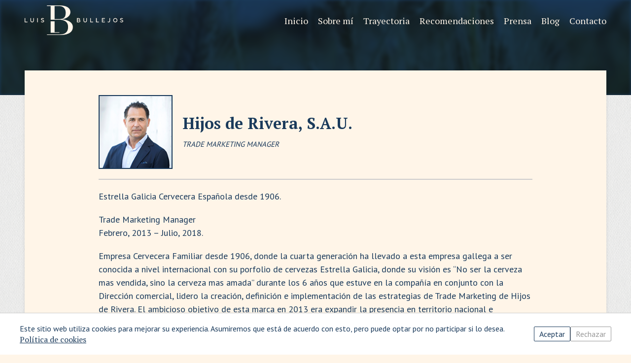

--- FILE ---
content_type: text/html; charset=UTF-8
request_url: https://www.luisbullejos.com/trayectoria/hijos-de-rivera-s-a-u-trade-marketing-manager/
body_size: 8862
content:
<!doctype html>
<html lang="es">
<head>

<meta charset="UTF-8">


<meta name="viewport" content="width=device-width, initial-scale=1.0, maximum-scale=3.0, user-scalable=yes" />
<link rel="pingback" href="https://www.luisbullejos.com/xmlrpc.php" />

<meta name="robots" content="noodp"/>

<!-- Google Analytics -->
<script async src="https://www.googletagmanager.com/gtag/js?id=G-E4765RDJMH"></script>
<script>window.dataLayer=window.dataLayer||[];function gtag(){dataLayer.push(arguments);}gtag('js',new Date());gtag('config','G-E4765RDJMH');</script>

<meta name='robots' content='index, follow, max-image-preview:large, max-snippet:-1, max-video-preview:-1' />

	<!-- This site is optimized with the Yoast SEO plugin v20.11 - https://yoast.com/wordpress/plugins/seo/ -->
	<title>Hijos de Rivera, S.A.U. | Trade Marketing Manager | Luis Bullejos</title>
	<link rel="canonical" href="https://www.luisbullejos.com/trayectoria/hijos-de-rivera-s-a-u-trade-marketing-manager/" />
	<meta property="og:locale" content="es_ES" />
	<meta property="og:type" content="article" />
	<meta property="og:title" content="Hijos de Rivera, S.A.U. | Trade Marketing Manager | Luis Bullejos" />
	<meta property="og:description" content="Estrella Galicia Cervecera Española desde 1906. Trade Marketing ManagerFebrero, 2013 – Julio, 2018. Empresa Cervecera Familiar desde 1906, donde la cuarta generación ha llevado a esta empresa gallega a ser conocida a nivel internacional con su porfolio de cervezas Estrella Galicia, donde su visión es “No ser la cerveza mas vendida, sino la cerveza mas [&hellip;]" />
	<meta property="og:url" content="https://www.luisbullejos.com/trayectoria/hijos-de-rivera-s-a-u-trade-marketing-manager/" />
	<meta property="og:site_name" content="Luis Bullejos" />
	<meta property="article:publisher" content="https://www.facebook.com/luis.bullejos" />
	<meta property="article:modified_time" content="2021-03-18T20:09:29+00:00" />
	<meta property="og:image" content="https://www.luisbullejos.com/wp-content/uploads/logotipo-estrella-galicia.png" />
	<meta property="og:image:width" content="320" />
	<meta property="og:image:height" content="320" />
	<meta property="og:image:type" content="image/png" />
	<meta name="twitter:card" content="summary_large_image" />
	<meta name="twitter:site" content="@luisbullejos" />
	<meta name="twitter:label1" content="Tiempo de lectura" />
	<meta name="twitter:data1" content="3 minutos" />
	<script type="application/ld+json" class="yoast-schema-graph">{"@context":"https://schema.org","@graph":[{"@type":"WebPage","@id":"https://www.luisbullejos.com/trayectoria/hijos-de-rivera-s-a-u-trade-marketing-manager/","url":"https://www.luisbullejos.com/trayectoria/hijos-de-rivera-s-a-u-trade-marketing-manager/","name":"Hijos de Rivera, S.A.U. | Trade Marketing Manager | Luis Bullejos","isPartOf":{"@id":"https://www.luisbullejos.com/#website"},"primaryImageOfPage":{"@id":"https://www.luisbullejos.com/trayectoria/hijos-de-rivera-s-a-u-trade-marketing-manager/#primaryimage"},"image":{"@id":"https://www.luisbullejos.com/trayectoria/hijos-de-rivera-s-a-u-trade-marketing-manager/#primaryimage"},"thumbnailUrl":"https://www.luisbullejos.com/wp-content/uploads/logotipo-estrella-galicia.png","datePublished":"2020-11-30T08:07:53+00:00","dateModified":"2021-03-18T20:09:29+00:00","breadcrumb":{"@id":"https://www.luisbullejos.com/trayectoria/hijos-de-rivera-s-a-u-trade-marketing-manager/#breadcrumb"},"inLanguage":"es","potentialAction":[{"@type":"ReadAction","target":["https://www.luisbullejos.com/trayectoria/hijos-de-rivera-s-a-u-trade-marketing-manager/"]}]},{"@type":"ImageObject","inLanguage":"es","@id":"https://www.luisbullejos.com/trayectoria/hijos-de-rivera-s-a-u-trade-marketing-manager/#primaryimage","url":"https://www.luisbullejos.com/wp-content/uploads/logotipo-estrella-galicia.png","contentUrl":"https://www.luisbullejos.com/wp-content/uploads/logotipo-estrella-galicia.png","width":320,"height":320},{"@type":"BreadcrumbList","@id":"https://www.luisbullejos.com/trayectoria/hijos-de-rivera-s-a-u-trade-marketing-manager/#breadcrumb","itemListElement":[{"@type":"ListItem","position":1,"name":"Portada","item":"https://www.luisbullejos.com/"},{"@type":"ListItem","position":2,"name":"Hijos de Rivera, S.A.U. | Trade Marketing Manager"}]},{"@type":"WebSite","@id":"https://www.luisbullejos.com/#website","url":"https://www.luisbullejos.com/","name":"Luis Bullejos","description":"Web oficial de Luis Bullejos, especialista en SMarketing","publisher":{"@id":"https://www.luisbullejos.com/#organization"},"potentialAction":[{"@type":"SearchAction","target":{"@type":"EntryPoint","urlTemplate":"https://www.luisbullejos.com/?s={search_term_string}"},"query-input":"required name=search_term_string"}],"inLanguage":"es"},{"@type":"Organization","@id":"https://www.luisbullejos.com/#organization","name":"Luis Bullejos","url":"https://www.luisbullejos.com/","logo":{"@type":"ImageObject","inLanguage":"es","@id":"https://www.luisbullejos.com/#/schema/logo/image/","url":"https://www.luisbullejos.com/wp-content/uploads/luisbullejos.png","contentUrl":"https://www.luisbullejos.com/wp-content/uploads/luisbullejos.png","width":1201,"height":361,"caption":"Luis Bullejos"},"image":{"@id":"https://www.luisbullejos.com/#/schema/logo/image/"},"sameAs":["https://www.facebook.com/luis.bullejos","https://twitter.com/luisbullejos","https://www.instagram.com/luisbullejos/","https://www.linkedin.com/in/luisbullejosvillegas","https://www.youtube.com/user/LUISBULLE/videos"]}]}</script>
	<!-- / Yoast SEO plugin. -->


<link rel="alternate" title="oEmbed (JSON)" type="application/json+oembed" href="https://www.luisbullejos.com/wp-json/oembed/1.0/embed?url=https%3A%2F%2Fwww.luisbullejos.com%2Ftrayectoria%2Fhijos-de-rivera-s-a-u-trade-marketing-manager%2F" />
<link rel="alternate" title="oEmbed (XML)" type="text/xml+oembed" href="https://www.luisbullejos.com/wp-json/oembed/1.0/embed?url=https%3A%2F%2Fwww.luisbullejos.com%2Ftrayectoria%2Fhijos-de-rivera-s-a-u-trade-marketing-manager%2F&#038;format=xml" />
<style id='wp-img-auto-sizes-contain-inline-css' type='text/css'>
img:is([sizes=auto i],[sizes^="auto," i]){contain-intrinsic-size:3000px 1500px}
/*# sourceURL=wp-img-auto-sizes-contain-inline-css */
</style>
<link rel='stylesheet' id='wp-block-paragraph-css' href='https://www.luisbullejos.com/wp-includes/blocks/paragraph/style.min.css?ver=6.9' type='text/css' media='all' />
<link rel='stylesheet' id='wp-block-list-css' href='https://www.luisbullejos.com/wp-includes/blocks/list/style.min.css?ver=6.9' type='text/css' media='all' />
<link rel='stylesheet' id='wp-block-heading-css' href='https://www.luisbullejos.com/wp-includes/blocks/heading/style.min.css?ver=6.9' type='text/css' media='all' />
<link rel='stylesheet' id='normalize-css' href='https://www.luisbullejos.com/wp-content/themes/luisbullejos/css/normalize.css?ver=8.0.1' type='text/css' media='all' />
<link rel='stylesheet' id='fontawesome-css' href='https://use.fontawesome.com/releases/v5.8.1/css/all.css?ver=5.8.1' type='text/css' media='all' />
<link rel='stylesheet' id='carousel-css' href='https://www.luisbullejos.com/wp-content/themes/luisbullejos/css/owl.carousel.min.css?ver=2.3.4' type='text/css' media='all' />
<link rel='stylesheet' id='style-css' href='https://www.luisbullejos.com/wp-content/themes/luisbullejos/style.css?ver=213' type='text/css' media='all' />
<link rel='stylesheet' id='responsive-css' href='https://www.luisbullejos.com/wp-content/themes/luisbullejos/css/responsive.css?ver=1.0' type='text/css' media='all' />
<link rel="https://api.w.org/" href="https://www.luisbullejos.com/wp-json/" /><link rel="alternate" title="JSON" type="application/json" href="https://www.luisbullejos.com/wp-json/wp/v2/proyectos/179" /><link rel="EditURI" type="application/rsd+xml" title="RSD" href="https://www.luisbullejos.com/xmlrpc.php?rsd" />
<link rel='shortlink' href='https://www.luisbullejos.com/?p=179' />
<link rel="icon" href="https://www.luisbullejos.com/wp-content/uploads/cropped-favicon-32x32.png" sizes="32x32" />
<link rel="icon" href="https://www.luisbullejos.com/wp-content/uploads/cropped-favicon-192x192.png" sizes="192x192" />
<link rel="apple-touch-icon" href="https://www.luisbullejos.com/wp-content/uploads/cropped-favicon-180x180.png" />
<meta name="msapplication-TileImage" content="https://www.luisbullejos.com/wp-content/uploads/cropped-favicon-270x270.png" />


</head>

<body class="single projects">

	<header role="header">
		<nav role="navigation">

			<a id="logo" href="https://www.luisbullejos.com" title="Luis Bullejos"><img src="https://www.luisbullejos.com/wp-content/themes/luisbullejos/images/luisbullejos.svg" alt="Luis Bullejos"></a>
			<span class="serif">Menú</span>
			<ul id="menu-main" class="menu"><li id="menu-item-36" class="menu-item menu-item-type-post_type menu-item-object-page menu-item-home menu-item-36"><a href="https://www.luisbullejos.com/">Inicio</a></li>
<li id="menu-item-38" class="menu-item menu-item-type-post_type menu-item-object-page menu-item-38"><a href="https://www.luisbullejos.com/sobre-mi/">Sobre mí</a></li>
<li id="menu-item-40" class="menu-item menu-item-type-post_type menu-item-object-page menu-item-40"><a href="https://www.luisbullejos.com/trayectoria/">Trayectoria</a></li>
<li id="menu-item-39" class="menu-item menu-item-type-post_type menu-item-object-page menu-item-39"><a href="https://www.luisbullejos.com/recomendaciones/">Recomendaciones</a></li>
<li id="menu-item-306" class="menu-item menu-item-type-post_type menu-item-object-page menu-item-306"><a href="https://www.luisbullejos.com/prensa/">Prensa</a></li>
<li id="menu-item-37" class="menu-item menu-item-type-post_type menu-item-object-page current_page_parent menu-item-37"><a href="https://www.luisbullejos.com/blog/">Blog</a></li>
<li id="menu-item-43" class="menu-item menu-item-type-post_type menu-item-object-page menu-item-43"><a href="https://www.luisbullejos.com/contacto/">Contacto</a></li>
</ul>		
		</nav>
	</header>

	
	<section id="intro" class="active">

		<span class="background" style="background-image:url('https://www.luisbullejos.com/wp-content/uploads/Unknown.jpeg')"></span>

	</section>

	<main>

		<section id="single">

			<article class="content">
				<div>
					<span>
						<figure><img width="150" height="150" src="https://www.luisbullejos.com/wp-content/uploads/luis-bullejos-trayectoria.png" class="attachment-150x150x1 size-150x150x1" alt="" decoding="async" /></figure>
						<h1>Hijos de Rivera, S.A.U.<em>Trade Marketing Manager</em></h1>
					</span>
				</div>
				
<p>Estrella Galicia Cervecera Española desde 1906.</p>



<p>Trade Marketing Manager<br>Febrero, 2013 – Julio, 2018.</p>



<p>Empresa Cervecera Familiar desde 1906, donde la cuarta generación ha llevado a esta empresa gallega a ser conocida a nivel internacional con su porfolio de cervezas Estrella Galicia, donde su visión es “No ser la cerveza mas vendida, sino la cerveza mas amada” durante los 6 años que estuve en la compañía en conjunto con la Dirección comercial, lidero la creación, definición e implementación de las estrategias de Trade Marketing de Hijos de Rivera. El ambicioso objetivo de esta marca en 2013 era expandir la presencia en territorio nacional e internacional, cosa que conseguimos gracias al equipo humano y estrategias desarrolladas en estos años para posicionar la marca y la empresa en el lugar donde le corresponde.</p>



<p>Responsable de crear, definir e implementar la estrategia de Trade Marketing de la compañía junto con la Coordinación Comercial Nacional III para poder avanzar en el mercado Nacional. Desarrollo y ejecución de plan promocional anual de la cartera de productos por categorías y familias de las cuales era responsable de el control, la medición y el análisis cualitativo y cuantitativo, manejando un presupuesto de 6M € y consiguiendo un objetivo de un 12% anual en ventas en esos años gestionando cuentas de resultados y KPI´s. Con un Equipo para el desarrollo de un plan de Trade Marketing  para la expansión de la marca, reportando a Dirección Trade MK.</p>



<p>Algunas de las funciones más relevantes:</p>



<ul class="wp-block-list"><li>Coordinar y desarrollar el Plan Trade Marketing anual de la cartera de productos por categorías y familias.</li><li>Presentar, negociar y cerrar la estrategia promocional en las cuentas estratégicas de la empresa, junto con el Coordinador Comercial Nacional III.</li><li>Realizar control, medición y análisis cualitativo/cuantitativo de las acciones promocionales ejecutadas o previstas.</li><li>Definir e implementar los procesos de gestión por categorías.</li><li>Mantener la coordinación con proveedores, cartera de clientes, distribuidores y mayoristas.</li><li>Identificar y analizar las necesidades de los usuarios; orientar todos los esfuerzos de Trade Marketing hacia el desarrollo de una verdadera experiencia de usuario.</li></ul>



<p>Durante cinco años, logramos incrementar la distribución y las ventas en doble dígito de la marca Estrella de Galicia, a través del producto 1906 Reserva Especial y Estrella Galicia, así como la división de Aguas (Cabreiroa, Fontarel y Agua de Cuevas) y la sección de Vinos y Licores.</p>



<p>Consolidamos una cultura cervecera a nivel nacional e internacional, a través del &nbsp;programa <strong>Beer Master Session</strong>, creando y desarrollando este, el cual consiste en acciones interactivas entre los usuarios y la marca, tales como catas, maridajes, masterclasses, campeonato de tiraje de cerveza, entre otras para poner en valor esa cultura y productos de la compañía.</p>



<p>Finalmente, creamos un modelo de implementación de imagen en el punto de venta, a nivel hostelería y otros recintos comerciales estratégicos. Os mostramos algunos videos e imágenes de las acciones y estrategias realizadas en estos años.</p>



<div class="wp-block-columns is-layout-flex wp-container-core-columns-is-layout-9d6595d7 wp-block-columns-is-layout-flex">
<div class="wp-block-column is-layout-flow wp-block-column-is-layout-flow">
<h4 class="wp-block-heading">Trade Make 0,0</h4>



<figure class="wp-block-embed-youtube wp-block-embed is-type-rich is-provider-gestor-del-servicio wp-embed-aspect-16-9 wp-has-aspect-ratio"><div class="wp-block-embed__wrapper">
<iframe title="ESTRELLA GALICIA 0,0 TRADE MK 2018 by LUIS BULLEJOS" width="500" height="281" src="https://www.youtube.com/embed/V6cB2VTDvl8?feature=oembed" frameborder="0" allow="accelerometer; autoplay; clipboard-write; encrypted-media; gyroscope; picture-in-picture; web-share" referrerpolicy="strict-origin-when-cross-origin" allowfullscreen></iframe>
</div></figure>
</div>



<div class="wp-block-column is-layout-flow wp-block-column-is-layout-flow">
<h4 class="wp-block-heading">Acción de Marca 1906</h4>



<figure class="wp-block-embed-youtube wp-block-embed is-type-rich is-provider-gestor-del-servicio wp-embed-aspect-16-9 wp-has-aspect-ratio"><div class="wp-block-embed__wrapper">
<iframe title="ACCION MARCA 1906 EN LEMON ROCK BY LUIS BULLEJOS" width="500" height="281" src="https://www.youtube.com/embed/L90UB2Cnajg?feature=oembed" frameborder="0" allow="accelerometer; autoplay; clipboard-write; encrypted-media; gyroscope; picture-in-picture; web-share" referrerpolicy="strict-origin-when-cross-origin" allowfullscreen></iframe>
</div></figure>
</div>
</div>



<div class="wp-block-columns is-layout-flex wp-container-core-columns-is-layout-9d6595d7 wp-block-columns-is-layout-flex">
<div class="wp-block-column is-layout-flow wp-block-column-is-layout-flow" style="flex-basis:25%"></div>



<div class="wp-block-column is-layout-flow wp-block-column-is-layout-flow" style="flex-basis:50%">
<h4 class="wp-block-heading">Acción Cliente Top</h4>



<figure class="wp-block-embed-youtube wp-block-embed is-type-rich is-provider-gestor-del-servicio wp-embed-aspect-16-9 wp-has-aspect-ratio"><div class="wp-block-embed__wrapper">
<iframe loading="lazy" title="ACCION CLIENTE TOP 1906 BY LUIS BULLEJOS" width="500" height="281" src="https://www.youtube.com/embed/nTihHIZTveE?feature=oembed" frameborder="0" allow="accelerometer; autoplay; clipboard-write; encrypted-media; gyroscope; picture-in-picture; web-share" referrerpolicy="strict-origin-when-cross-origin" allowfullscreen></iframe>
</div></figure>
</div>



<div class="wp-block-column is-layout-flow wp-block-column-is-layout-flow" style="flex-basis:25%"></div>
</div>
			</article>
			
									<related>
				
								<div>
					<figure><img width="320" height="320" src="https://www.luisbullejos.com/wp-content/uploads/cervezas-alhambra.png" class="attachment-post-thumbnail size-post-thumbnail wp-post-image" alt="" decoding="async" loading="lazy" srcset="https://www.luisbullejos.com/wp-content/uploads/cervezas-alhambra.png 320w, https://www.luisbullejos.com/wp-content/uploads/cervezas-alhambra-300x300.png 300w" sizes="auto, (max-width: 320px) 100vw, 320px" /></figure>
					<div>
						<a href="https://www.luisbullejos.com/trayectoria/cervezas-alhambra/"></a>
						<h3>Cervezas Alhambra<em>Trade Marketing Director</em></h3>
					</div>
				</div>
								<div>
					<figure><img width="320" height="320" src="https://www.luisbullejos.com/wp-content/uploads/logotipo-mahou-san-miguel.png" class="attachment-post-thumbnail size-post-thumbnail wp-post-image" alt="" decoding="async" loading="lazy" srcset="https://www.luisbullejos.com/wp-content/uploads/logotipo-mahou-san-miguel.png 320w, https://www.luisbullejos.com/wp-content/uploads/logotipo-mahou-san-miguel-300x300.png 300w" sizes="auto, (max-width: 320px) 100vw, 320px" /></figure>
					<div>
						<a href="https://www.luisbullejos.com/trayectoria/mahou-san-miguel-trade-marketing-director/"></a>
						<h3>Mahou &#038; San Miguel<em>Trade Marketing Director</em></h3>
					</div>
				</div>
								<div>
					<figure><img width="1284" height="1471" src="https://www.luisbullejos.com/wp-content/uploads/LA-MALICIA-2.jpg" class="attachment-post-thumbnail size-post-thumbnail wp-post-image" alt="" decoding="async" loading="lazy" srcset="https://www.luisbullejos.com/wp-content/uploads/LA-MALICIA-2.jpg 1284w, https://www.luisbullejos.com/wp-content/uploads/LA-MALICIA-2-1047x1200.jpg 1047w, https://www.luisbullejos.com/wp-content/uploads/LA-MALICIA-2-768x880.jpg 768w" sizes="auto, (max-width: 1284px) 100vw, 1284px" /></figure>
					<div>
						<a href="https://www.luisbullejos.com/trayectoria/grupo-la-malicia-consultor-gestion-empresarial/"></a>
						<h3>Grupo La Malicia<em>Consultor Gestión Empresarial￼</em></h3>
					</div>
				</div>
								<div>
					<figure><img width="320" height="320" src="https://www.luisbullejos.com/wp-content/uploads/Pernord-ricard-logotipo.png" class="attachment-post-thumbnail size-post-thumbnail wp-post-image" alt="" decoding="async" loading="lazy" srcset="https://www.luisbullejos.com/wp-content/uploads/Pernord-ricard-logotipo.png 320w, https://www.luisbullejos.com/wp-content/uploads/Pernord-ricard-logotipo-300x300.png 300w" sizes="auto, (max-width: 320px) 100vw, 320px" /></figure>
					<div>
						<a href="https://www.luisbullejos.com/trayectoria/pernod-ricard-espana-delegado-ventas-andalucia/"></a>
						<h3>Pernod Ricard España<em>Delegado Ventas Andalucía</em></h3>
					</div>
				</div>
				
			</related>

		</section>

		<section id="cta">
			
	<a href="https://www.luisbullejos.com/contacto/"></a>
	<div>
		<h2>Hablemos</h2>
<p>He desarrollado estrategias en empresas pertenecientes a diferentes industrias, tamaños y proyección. Si buscas resultados extraordinarios, es buen momento para conocer tu proyecto.</p>
		<span class="serif">Contacta ahora</span>
	</div>
	<span class="background" style="background-image:url('https://www.luisbullejos.com/wp-content/uploads/2020/11/LuisBullejosPortada.jpg')"></span>

</section>
	</main>

	

	
	<div id="newsletter">
		  
  
  <div class="
    mailpoet_form_popup_overlay
      "></div>
  <div
    id="mailpoet_form_2"
    class="
      mailpoet_form
      mailpoet_form_php
      mailpoet_form_position_
      mailpoet_form_animation_
    "
      >

    <style type="text/css">
     #mailpoet_form_2 .mailpoet_form {  }
#mailpoet_form_2 form { margin-bottom: 0; }
#mailpoet_form_2 .mailpoet_column_with_background { padding: 0px; }
#mailpoet_form_2 .wp-block-column:not(:first-child), #mailpoet_form_2 .mailpoet_form_column:not(:first-child) { padding: 0 20px; }
#mailpoet_form_2 .mailpoet_form_column:not(:first-child) { margin-left: 0; }
#mailpoet_form_2 h2.mailpoet-heading { margin: 0 0 20px 0; }
#mailpoet_form_2 .mailpoet_paragraph { line-height: 20px; margin-bottom: 20px; }
#mailpoet_form_2 .mailpoet_segment_label, #mailpoet_form_2 .mailpoet_text_label, #mailpoet_form_2 .mailpoet_textarea_label, #mailpoet_form_2 .mailpoet_select_label, #mailpoet_form_2 .mailpoet_radio_label, #mailpoet_form_2 .mailpoet_checkbox_label, #mailpoet_form_2 .mailpoet_list_label, #mailpoet_form_2 .mailpoet_date_label { display: block; font-weight: normal; }
#mailpoet_form_2 .mailpoet_text, #mailpoet_form_2 .mailpoet_textarea, #mailpoet_form_2 .mailpoet_select, #mailpoet_form_2 .mailpoet_date_month, #mailpoet_form_2 .mailpoet_date_day, #mailpoet_form_2 .mailpoet_date_year, #mailpoet_form_2 .mailpoet_date { display: block; }
#mailpoet_form_2 .mailpoet_text, #mailpoet_form_2 .mailpoet_textarea { width: 200px; }
#mailpoet_form_2 .mailpoet_checkbox {  }
#mailpoet_form_2 .mailpoet_submit {  }
#mailpoet_form_2 .mailpoet_divider {  }
#mailpoet_form_2 .mailpoet_message {  }
#mailpoet_form_2 .mailpoet_form_loading { width: 30px; text-align: center; line-height: normal; }
#mailpoet_form_2 .mailpoet_form_loading > span { width: 5px; height: 5px; background-color: #5b5b5b; }#mailpoet_form_2{border-radius: 0px;background: #fff5e8;color: #1e1e1e;text-align: left;}#mailpoet_form_2 form.mailpoet_form {padding: 0px;}#mailpoet_form_2{width: 100%;}#mailpoet_form_2 .mailpoet_message {margin: 0; padding: 0 20px;}
        #mailpoet_form_2 .mailpoet_validate_success {color: #00d084}
        #mailpoet_form_2 input.parsley-success {color: #00d084}
        #mailpoet_form_2 select.parsley-success {color: #00d084}
        #mailpoet_form_2 textarea.parsley-success {color: #00d084}
      
        #mailpoet_form_2 .mailpoet_validate_error {color: #cf2e2e}
        #mailpoet_form_2 input.parsley-error {color: #cf2e2e}
        #mailpoet_form_2 select.parsley-error {color: #cf2e2e}
        #mailpoet_form_2 textarea.textarea.parsley-error {color: #cf2e2e}
        #mailpoet_form_2 .parsley-errors-list {color: #cf2e2e}
        #mailpoet_form_2 .parsley-required {color: #cf2e2e}
        #mailpoet_form_2 .parsley-custom-error-message {color: #cf2e2e}
      #mailpoet_form_2 .mailpoet_paragraph.last {margin-bottom: 0} @media (max-width: 500px) {#mailpoet_form_2 {background: #fff5e8;}} @media (min-width: 500px) {#mailpoet_form_2 .last .mailpoet_paragraph:last-child {margin-bottom: 0}}  @media (max-width: 500px) {#mailpoet_form_2 .mailpoet_form_column:last-child .mailpoet_paragraph:last-child {margin-bottom: 0}} 
    </style>

    <form
      target="_self"
      method="post"
      action="https://www.luisbullejos.com/wp-admin/admin-post.php?action=mailpoet_subscription_form"
      class="mailpoet_form mailpoet_form_form mailpoet_form_php"
      novalidate
      data-delay=""
      data-exit-intent-enabled=""
      data-font-family=""
      data-cookie-expiration-time=""
    >
      <input type="hidden" name="data[form_id]" value="2" />
      <input type="hidden" name="token" value="ffd4723831" />
      <input type="hidden" name="api_version" value="v1" />
      <input type="hidden" name="endpoint" value="subscribers" />
      <input type="hidden" name="mailpoet_method" value="subscribe" />

      <label class="mailpoet_hp_email_label" style="display: none !important;">Por favor, deja este campo vacío<input type="email" name="data[email]"/></label><div class='mailpoet_spacer' style='height: 1px;'></div>
<h2 class="mailpoet-heading  mailpoet-has-font-size" style="text-align: center; font-size: 32px"><span style="font-family: " data-font="" class="mailpoet-has-font"><strong>¿QUIERES MÁS?</strong></span></h2>
<p class="mailpoet_form_paragraph  mailpoet-has-font-size" style="text-align: center; font-size: 18px"><span style="font-family: " data-font="" class="mailpoet-has-font">REGÍSTRATE PARA RECIBIR ACTUALIDAD Y CONSEJOS DE SMARKETING</span></p>
<div class="mailpoet_form_columns mailpoet_paragraph mailpoet_stack_on_mobile"><div class="mailpoet_form_column" style="flex-basis:10%;"></div>
<div class="mailpoet_form_column" style="flex-basis:80%;"><div class="mailpoet_paragraph "><label for="form_first_name_2" class="mailpoet-screen-reader-text" style="font-size: 15px;line-height: 1.2;"data-automation-id="form_first_name_label" >Nombre</label><input type="text" autocomplete="given-name" class="mailpoet_text" id="form_first_name_2" name="data[form_field_OWFmNmQ0NDcxMGI4X2ZpcnN0X25hbWU=]" title="Nombre" value="" style="width:100%;box-sizing:border-box;background-color:#fff5e8;border-style:solid;border-radius:0px !important;border-width:2px;border-color:#1a3a5b;padding:10px;margin: 0 auto 0 0;font-family:&#039;Karla&#039;;font-size:15px;line-height:1.5;height:auto;" data-automation-id="form_first_name"  placeholder="Nombre" data-parsley-names='[&quot;Por favor, especifica un nombre v\u00e1lido.&quot;,&quot;No est\u00e1n permitidas las direcciones en los nombres. Por favor, a\u00f1ade tu nombre en su lugar.&quot;]'/></div>
<div class="mailpoet_paragraph "><label for="form_email_2" class="mailpoet-screen-reader-text" style="font-size: 15px;line-height: 1.2;"data-automation-id="form_email_label" >Dirección de correo electrónico  <span class="mailpoet_required">*</span></label><input type="email" autocomplete="email" class="mailpoet_text" id="form_email_2" name="data[form_field_NTdhMWUxMjA1MmYwX2VtYWls]" title="Dirección de correo electrónico" value="" style="width:100%;box-sizing:border-box;background-color:#fff5e8;border-style:solid;border-radius:0px !important;border-width:2px;border-color:#1a3a5b;padding:10px;margin: 0 auto 0 0;font-family:&#039;Karla&#039;;font-size:15px;line-height:1.5;height:auto;" data-automation-id="form_email"  placeholder="Dirección de correo electrónico *" data-parsley-required="true" data-parsley-minlength="6" data-parsley-maxlength="150" data-parsley-type-message="Este valor debe ser un correo electrónico válido." data-parsley-errors-container=".mailpoet_error_email_" data-parsley-required-message="Este campo es obligatorio."/></div>
<div class="mailpoet_paragraph "><input type="submit" class="mailpoet_submit" value="¡SUSCRÍBETE!" data-automation-id="subscribe-submit-button" style="width:100%;box-sizing:border-box;background-color:#1a3a5b;border-style:solid;border-radius:0px !important;border-width:1px;border-color:#313131;padding:10px;margin: 0 auto 0 0;font-family:&#039;Karla&#039;;font-size:15px;line-height:1.5;height:auto;color:#fff5e8;" /><span class="mailpoet_form_loading"><span class="mailpoet_bounce1"></span><span class="mailpoet_bounce2"></span><span class="mailpoet_bounce3"></span></span></div>
</div>
<div class="mailpoet_form_column" style="flex-basis:10%;"></div>
</div>
<p class="mailpoet_form_paragraph  mailpoet-has-font-size" style="text-align: center; font-size: 13px"><span style="font-family: " data-font="" class="mailpoet-has-font">¡No enviamos spam! Lee nuestra <a href="https://luisbullejos.com/privacidad/" data-type="page" data-id="146" target="_blank" rel="noreferrer noopener">política de privacidad</a> para más información.</span></p>

      <div class="mailpoet_message">
        <p class="mailpoet_validate_success"
                style="display:none;"
                >¡Te ha suscrito correctamente a nuestro boletín!
        </p>
        <p class="mailpoet_validate_error"
                style="display:none;"
                >        </p>
      </div>
    </form>

      </div>

  	</div>

	<footer role="footer">


		<div class="twitter-widget">
			<a class="twitter-timeline" data-tweet-limit="1" data-height="300" data-width="510" href="https://twitter.com/LuisBullejos?ref_src=twsrc%5Etfw">Tweets by LuisBullejos</a> <script async src="https://platform.twitter.com/widgets.js" charset="utf-8"></script>
		</div>

		<div>
			<ul class="social">
				<li><a href="https://www.linkedin.com/in/luisbullejos-marketing-comercial" target="_blank"><i class="fab fa-linkedin-in"></i></a></li>
				<li><a href="https://twitter.com/luisbullejos" target="_blank"><i class="fab fa-twitter"></i></a></li>
				<li><a href="https://www.instagram.com/luisbullejos/" target="_blank"><i class="fab fa-instagram"></i></a></li>
				<li><a href="https://www.facebook.com/luis.bullejos" target="_blank"><i class="fab fa-facebook-f"></i></a></li>
				<li><a href="https://www.youtube.com/user/LUISBULLE/videos" target="_blank"><i class="fab fa-youtube"></i></a></li>
			</ul>
		</div>

		<div>
			<figure><img src="https://www.luisbullejos.com/wp-content/themes/luisbullejos/images/b.svg" alt="Luis Bullejos"></figure>
		</div>
		<div id="copy">
			<strong>Luis Bullejos &copy; 2025</strong>
			<ul>
				<li><a href="https://www.luisbullejos.com/legal/">Legal</a></li>
				<li><a href="https://www.luisbullejos.com/privacidad/">Privacidad</a></li>
				<li><a href="https://www.luisbullejos.com/cookies/">Cookies</a></li>
			</ul>
		</div>
	</footer>

	<script type="text/javascript" src="https://www.luisbullejos.com/wp-includes/js/jquery/jquery.min.js?ver=3.7.1" id="jquery-core-js"></script>
<script type="text/javascript" src="https://www.luisbullejos.com/wp-includes/js/jquery/jquery-migrate.min.js?ver=3.4.1" id="jquery-migrate-js"></script>
<script type="text/javascript" id="mailpoet_public-js-extra">
/* <![CDATA[ */
var MailPoetForm = {"ajax_url":"https://www.luisbullejos.com/wp-admin/admin-ajax.php","is_rtl":""};
//# sourceURL=mailpoet_public-js-extra
/* ]]> */
</script>
<script type="text/javascript" src="https://www.luisbullejos.com/wp-content/plugins/mailpoet/assets/dist/js/public.js?ver=4.21.0" id="mailpoet_public-js"></script>
<script type="text/javascript" id="mailpoet_public-js-after">
/* <![CDATA[ */
function initMailpoetTranslation() {
  if (typeof MailPoet !== 'undefined') {
    MailPoet.I18n.add('ajaxFailedErrorMessage', 'Hubo un error al ejecutar la petición. Por favor, inténtalo de nuevo.')
  } else {
    setTimeout(initMailpoetTranslation, 250);
  }
}
setTimeout(initMailpoetTranslation, 250);
//# sourceURL=mailpoet_public-js-after
/* ]]> */
</script>
<script type="text/javascript" src="https://www.luisbullejos.com/wp-content/themes/luisbullejos/js/owl.carousel.min.js?ver=2.3.4" id="carousel-js"></script>
<script type="text/javascript" src="https://www.luisbullejos.com/wp-content/themes/luisbullejos/js/rellax.min.js?ver=1.0" id="rellax-js"></script>
<script type="text/javascript" src="https://www.luisbullejos.com/wp-content/themes/luisbullejos/js/mi.js?ver=1.0" id="custom-js"></script>
<script type="speculationrules">
{"prefetch":[{"source":"document","where":{"and":[{"href_matches":"/*"},{"not":{"href_matches":["/wp-*.php","/wp-admin/*","/wp-content/uploads/*","/wp-content/*","/wp-content/plugins/*","/wp-content/themes/luisbullejos/*","/*\\?(.+)"]}},{"not":{"selector_matches":"a[rel~=\"nofollow\"]"}},{"not":{"selector_matches":".no-prefetch, .no-prefetch a"}}]},"eagerness":"conservative"}]}
</script>

	<style>#banner-cookies{width:100%;padding:20px;border-top:1px solid #ccc;display:flex;align-items:center;justify-content:center;background-color:white;transition:all 520ms ease;position:fixed;bottom:0;left:0;z-index:10}#banner-cookies.hide{transform:translateY(100%)}#banner-cookies .cookies-wrapper{width:100%;max-width:1200px;display:flex;align-items:center;justify-content:space-between;gap:40px}#banner-cookies .cookies-wrapper p{font-size:16px;margin:0}#banner-cookies .cookies-wrapper p a{color:#1a3a5b;text-decoration:underline;}#banner-cookies .cookies-actions{display:flex;gap:10px}#banner-cookies .cookies-actions button{padding:5px 10px;border:1px solid currentColor;border-radius:2px;color:currentColor;transition:all 420ms ease;background-color:#fff;cursor:pointer;display:inline-block}#banner-cookies .cookies-actions [data-action="accept"]{color:#1a3a5b}#banner-cookies .cookies-actions [data-action="accept"]:hover{border-color:#1a3a5b;background-color:#1a3a5b;color:#fff}#banner-cookies .cookies-actions [data-action="reject"]{color:#999}#banner-cookies .cookies-actions [data-action="reject"]:hover{background-color:#999;border-color: #999;color:#fff}@media only screen and (max-width:768px){#banner-cookies .cookies-wrapper{gap:20px;}#banner-cookies .cookies-wrapper{flex-direction:column;text-align:center;gap:20px}}
	</style>
	<section id="banner-cookies" class="hide"><div class="cookies-wrapper"><p>Este sitio web utiliza cookies para mejorar su experiencia. Asumiremos que está de acuerdo con esto, pero puede optar por no participar si lo desea. <a target="blank" href="https://www.luisbullejos.com/cookies">Política de cookies</a></p><div class="cookies-actions"><button data-action="accept">Aceptar</button><button data-action="reject">Rechazar</button></div></div></section>
	<script>if(jQuery('#banner-cookies').length){setTimeout(function(){jQuery('#banner-cookies').removeClass('hide')},2000);jQuery('#banner-cookies button').on('click',function(e){document.cookie = "cookies_policy=" + jQuery(this).data('action') + "; domain=" + window.location.hostname + "; expires=" + new Date((new Date()).getTime() + 30*24*60*60*1000).toUTCString() + "; path=/; Secure";jQuery('#banner-cookies').addClass('hide');})}</script>

	<script type="text/javascript" src="https://www.luisbullejos.com/wp-content/plugins/contact-form-7/includes/swv/js/index.js?ver=5.7.7" id="swv-js"></script>
<script type="text/javascript" id="contact-form-7-js-extra">
/* <![CDATA[ */
var wpcf7 = {"api":{"root":"https://www.luisbullejos.com/wp-json/","namespace":"contact-form-7/v1"}};
//# sourceURL=contact-form-7-js-extra
/* ]]> */
</script>
<script type="text/javascript" src="https://www.luisbullejos.com/wp-content/plugins/contact-form-7/includes/js/index.js?ver=5.7.7" id="contact-form-7-js"></script>

</body>
</html>

--- FILE ---
content_type: text/css
request_url: https://www.luisbullejos.com/wp-content/themes/luisbullejos/style.css?ver=213
body_size: 5593
content:
/*
==================================================================
Theme Name: Luis Bullejos
Version: 1.0
Author: La Sastrería Comunicación
Author URI: https://lasastreria.pro
==================================================================

Cream: #fff5e8
Dark: #1a3a5b

*/

/* PT Sans + PT Serif */

@import url('https://fonts.googleapis.com/css2?family=PT+Sans:wght@400;700&family=PT+Serif:wght@400;700&display=swap');


/* General */

html,
body {
	width: 100%;
	font-family: 'PT Sans', sans-serif;
	color: #1a3a5b;
	background-color: #fff5e8;
	text-rendering: optimizeLegibility;
	-webkit-font-smoothing: antialiased;
	-moz-osx-font-smoothing: grayscale;
	float: left;
	position: relative;
}

.serif {
	font-family: 'PT Serif', serif;
}

a {
	color: #fff5e8;
	font-family: 'PT Serif', serif;
	text-decoration: none;
}

p {
	width: 100%;
	margin: 0 0 20px 0;
	font-size: 18px;
	line-height: 1.4;
	float: left;
}

* > p:last-child {
	margin-bottom: 0;
}

h1,h2,h3,h4 {
	width: 100%;
	margin: 0 0 30px 0;
	font-family: 'PT Serif', serif;
	float: left;
}

.content h1 {
	font-size: 32px;
}

.content h2 {
	font-size: 28px;
}

.content h3 {
	font-size: 24px;
}

.content h4 {
	font-size: 20px;
}

.content h2,
.content h3,
.content h4 {
	margin-top: 10px;
	margin-bottom: 20px;
}

.content p {
	line-height: 1.5;
}

.content ul,
.content ol {
	width: 100%;
	padding-left: 20px;
	margin: 0 0 20px 0;
	font-size: 18px;
	line-height: 1.6;
	float: left;
}

.content ul li {
	list-style: disc;
}

.content ol li {
	list-style: decimal;
}

main #latest-post {
	margin-bottom: 100px;
	padding: 50px 100px;
	margin-bottom: 100px;
	background-color: #fff5e8;
	box-shadow: 0 3px 7px rgb(0 0 0 / 10%);
	overflow: hidden;
	position: relative;
}

main #latest-post article {
	width: 100%;
	float: left;
}

main #latest-post article .thumb {
	width: 100%;
	box-shadow: 0 3px 7px rgb(0 0 0 / 10%);
	border: 5px solid #1a3a5b;
	float: left;
	position: relative;
}

main #latest-post article .thumb::before {
	content: '';
	width: 30px;
	height: 30px;
	border-bottom: 20px solid #1a3a5b;
	border-left: 20px solid #1a3a5b;
	position: absolute;
	top: -10px;
	right: -10px;
	z-index: 2;
	border: 0;
	border-bottom: 20px solid #1a3a5b;
	border-right: 20px solid #1a3a5b;
	left: -10px;
	top: -10px;
}

main #latest-post article .thumb::after {
    content: '';
    width: 30px;
    height: 30px;
    border-top: 20px solid #1a3a5b;
    border-right: 20px solid #1a3a5b;
    position: absolute;
    bottom: -10px;
    left: -10px;
    z-index: 2;
	border: 0;
	border-top: 20px solid #1a3a5b;
	border-left: 20px solid #1a3a5b;
	right: -10px;
	left: auto;
}

main #latest-post article .thumb img {
	float: left;
}

main #latest-post h3 {
	font-size: 32px;
	text-align: center;
}

main #latest-post a h4 {
	margin-top: 30px;
	font-size: 24px;
	color: #1a3a5b;
}
main #latest-post .post-container .meta {
	width: 100%;
	margin-top: 40px;
	display: flex;
	justify-content: space-between;
	float: left;
}

.post-container > a img {
	max-width: 100%;
	height: auto;
}


/* Header */

header {
	width: 100%;
	height: 85px;
	background-color: transparent;
	display: flex;
	align-items: center;
	justify-content: center;
	transition: all 280ms ease;
	float: left;
	position: sticky;
	top: 0;
	z-index: 10;
}

.home header {
	transform: translateY(-100%);
}

header.active {
	transform: translateY(0);
}

header::after {
	content: '';
	width: 100%;
	height: 100%;
	background-color: #1a3a5b;
	transform: translateY(-100%);
	transition: all 280ms ease;
	position: absolute;
	top: 0;
	left: 0;
	z-index: -1;
}

header.active::after {
	transform: translateY(0);
	box-shadow: 0 3px 7px rgba(0, 0, 0, 0.5);
}

header nav {
	width: 100%;
	max-width: 1180px;
	display: flex;
	align-items: center;
	justify-content: space-between;
	float: left;
}

header nav #logo {
	width: 200px;
	float: left;
}

header nav #logo img {
	width: 100%;
}

header nav > span {
	display: none;
}

header nav ul li {
	margin-left: 20px;
	float: left;
}

header nav ul li a {
	font-size: 18px;
	position: relative;
}

header nav ul li a::after {
	content: '';
	width: 0%;
	height: 1px;
	background-color: #fff5e8;
	transition: all 280ms ease;
	position: absolute;
	bottom: -10px;
	left: 50%;
}

header nav ul li a:hover::after,
header nav ul li.current-menu-item a::after {
	width: 100%;
	left: 0;
}


/* Intro */

#intro {
	width: 100%;
	max-width: 100%;
	height: calc(15vh + 85px);
	background-color: #1a3a5b;
	display: flex;
	align-items: center;
	justify-content: center;
	position: fixed;
	top: 0;
	left: 0;
}

.home #intro {
	height: 100vh;
}

#intro .background {
	width: 100%;
	height: 100%;
	background-position: center;
	background-repeat: no-repeat;
	background-size: cover;
	opacity: 0;
	transform: scale(1.3);
	filter: blur(3px);
	position: absolute;
	top: 0;
	left: 0;
	z-index: 0;
}

#intro.active .background {
	opacity: 0.75;
	transform: scale(1);
	mix-blend-mode: multiply;
}

.home #intro .background {
	filter: none;
	transition: all 5000ms ease;
	background-size: cover;
}

.home #intro.active .background {
	opacity: 1;
	mix-blend-mode: normal;
}

.home #intro .background[mobile] {
	display: none;
}

#intro figure {
	width: 600px;
	transform: translate(-50%, -50%);
	transition: all 2500ms ease;
	position: absolute;
	top: 50%;
	left: 50%;
	z-index: 1;
}

#intro figure[mobile] {
	display: none;
}

#intro.active figure {
	width: 300px;
	top: 20px;
	transform: translate(-50%, 0);
}

#intro div {
	width: 100%;
	height: 100%;
	max-width: 1180px;
	position: absolute;
	top: 0;
	z-index: 3;
}

#intro div h1 {
	font-size: 50px;
	margin-bottom: 0;
}

.home #intro div h1 {
	font-size: 32px;
	margin-bottom: 30px;
}

.home #intro div figure {
	visibility: hidden;
	display: none;
}

#intro div span {
	width: 600px;
	padding: 50px 0;
	color: #fff5e8;
	opacity: 0;
	transform: translateY(50px);
	position: absolute;
	left: 0;
	bottom: 0;
	z-index: 3;
}

.home #intro.active div span {
	padding: 50px;
	background-color: rgba(26, 58, 91, 0.95);
	transition: all 2500ms ease 2500ms;
	bottom: 50px;
}

@supports ((-webkit-backdrop-filter:blur(10px)) or (backdrop-filter:blur(10px))) {
	.home #intro.active div span {
		background-color: rgba(26, 58, 91, 0.5);
		backdrop-filter: blur(5px);
	}

}

#intro.active div span {
	opacity: 1;
	transform: translateY(0);
}


/* Main */

main {
	width: 100%;
	min-height: 100vh;
	margin-top: 15vh;
	background-color: #f2f2f2;
	background-image: url('images/main.png');
	display: flex;
	align-items: center;
	flex-direction: column;
	float: left;
	position: relative;
	z-index: 3;
}

main loading {
	width: 100%;
	height: 100%;
	background-color: #f2f2f2;
	pointer-events: none;
	position: absolute;
	bottom: 0;
	left: 0;
	z-index: 10;
}

.home main {
	margin-top: 100vh;
}

main section {
	width: 100%;
	max-width: 1180px;
}

main #description {
	width: 100%;
	padding-top: 100px;
	display: flex;
	justify-content: flex-end;
}

main #description h1 {
	width: auto;
	font-size: 18px;
	font-weight: 400;
	float: left;
	position: relative;
}

main #description h1::after {
	content: '';
	width: 100%;
	height: 1px;
	background-color: #1a3a5b;
	transition: all 280ms ease;
	position: absolute;
	bottom: -10px;
	left: 0;
}

main #description h2 {
	font-size: 28px;
}

main #description > div {
	width: 50%;
	padding-left: 16px;
	float: left;
	position: relative;
}

main #description div::after {
	content: '';
	width: 50px;
	height: 10px;
	background-color: #1a3a5b;
	position: absolute;
	bottom: -30px;
	left: 16px;
}

main #description > div#categories {
	margin-left: 0;
	margin-right: 16px;
	display: flex;
	align-items: flex-end;
}

main #description > div#categories::after {
	display: none;
}

main #description > div#categories nav {
	font-size: 18px;
}

main #description > div#categories nav i {
	margin-right: 10px;
	position: relative;
	top: 2px;
}

main #description > div#categories nav a {
	margin-right: 10px;
	border-bottom: 2px solid rgba(26, 58, 91, 0.5);
	color: #1a3a5b;
	transition: all 280ms ease;
}

main #banner {
	max-width: 1480px;
	padding-top: 25%;
	margin-top: 100px;
	background-color: #1a3a5b;
	box-shadow: 0 3px 7px rgba(0, 0, 0, 0.1);
	display: flex;
	align-items: center;
	justify-content: center;
	position: relative;
}

main #banner .background {
	width: 100%;
	height: 100%;
	background-position: center;
	background-size: cover;
	position: absolute;
	top: 0;
	left: 0;
}

main #banner .background[mobile] {
	display: none;
}

main #banner div {
	width: 100%;
	max-width: 1180px;
	padding: 50px;
	text-align: center;
	background-color: rgba(255, 255, 255, 0.75);
	box-shadow: 0 3px 7px rgba(0, 0, 0, 0.1);
	transform: translate(-50%, 100%);
	position: absolute;
	bottom: 0;
	left: 50%;
	z-index: 0;
}

main #banner div {
	font-size: 32px;
}

main #about {
	padding-top: 400px;
	position: relative;
}

main #about::before {
	content: '';
	width: 3px;
	height: 100%;
	background-color: #ddd;
	position: absolute;
	top: 0;
	left: 25%;
	z-index: -1;
}

main #about::after {
	content: '';
	width: 3px;
	height: 100%;
	background-color: #ddd;
	position: absolute;
	top: 0;
	right: 25%;
	z-index: -1;
}

main #about article {
	width: 100%;
	margin-bottom: 150px;
	float: left;
	position: relative;
}

main #about article:last-child {
	margin-bottom: 0px;
}

main #about article figure {
	width: 50%;
	padding-bottom: 50%;
	background-color: #ccc;
	background-color: #f2f2f2;
	box-shadow: 0 3px 7px rgba(0, 0, 0, 0.1);
	border: 5px solid #1a3a5b;
	position: relative;
}

main #about article figure::before {
	content: '';
	width: 30px;
	height: 30px;
	border-bottom: 20px solid #1a3a5b;
	border-left: 20px solid #1a3a5b;
	position: absolute;
	top: -10px;
	right: -10px;
	z-index: 2;
}

main #about article figure::after {
	content: '';
	width: 30px;
	height: 30px;
	border-top: 20px solid #1a3a5b;
	border-right: 20px solid #1a3a5b;
	position: absolute;
	bottom: -10px;
	left: -10px;
	z-index: 2;
}

main #about article:last-child figure::before {
	border: 0;
	border-bottom: 20px solid #1a3a5b;
	border-right: 20px solid #1a3a5b;
	left: -10px;
	top: -10px;
}

main #about article:last-child figure::after {
	border: 0;
	border-top: 20px solid #1a3a5b;
	border-left: 20px solid #1a3a5b;
	right: -10px;
	left: auto;
}

main #about article:last-child figure {
	float: right;
}

main #about article figure span {
	width: auto;
	padding: 10px;
	font-weight: 300;
	background-color: #1a3a5b;
	color: #fff5e8;
	font-family: 'PT Serif', serif;
	font-size: 24px;
	transform: translate(-50%, -50%) scale(0.75);
	transition: all 280ms ease;
	pointer-events: none;
	position: absolute;
	top: 50%;
	left: 50%;
	z-index: 2;
}

main #about article:hover figure span {
	transform: translate(-50%, -50%) scale(1);
}

main #about article figure img {
	object-fit: cover;
	position: absolute;
	top: 0;
	left: 0;
}

main #about article div {
	width: calc(50% + 50px);
	padding: 50px;
	background-color: #fff5e8;
	box-shadow: 0 3px 7px rgba(0, 0, 0, 0.1);
	position: absolute;
	bottom: -50px;
	z-index: 2;
}

main #about article:first-child div {
	right: 0px;
}

main #about article:last-child div {
	left: 0px;
}

main #about article div::after {
	content: '';
	width: 50px;
	height: 15px;
	background-color: #1a3a5b;
	position: absolute;
	bottom: 50px;
	left: -25px;
}

main #about article:last-child div::after {
	left: auto;
	right: -25px;
}

main #about article div h3 {
	font-size: 32px;
}

main #about article div a {
	width: 100%;
	height: 100%;
	position: absolute;
	top: 0;
	left: 0;
}

main #about article div span {
	font-size: 16px;
	border: 1px solid transparent;
	padding: 10px;
	transition: all 280ms ease;
	float: left;
	position: relative;
}

main #about article div span::after {
	content: '';
	width: 100%;
	height: 100%;
	border: 1px solid #1a3a5b;
	opacity: 0;
	transform: scale(1.2);
	transition: all 280ms ease;
	position: absolute;
	top: 0;
	left: 0;
}

main #about article div:hover span::after {
	opacity: 1;
	transform: scale(1);
}

#popup {
	width: 100%;
	height: 100%;
	background-color: rgb(26 58 91 / 75%);
	opacity: 0;
	transform: scale(1.2);
	pointer-events: none;
	overflow: hidden;
	transition: all 280ms ease;
	display: flex;
	align-items: center;
	justify-content: center;
	position: fixed;
	top: 0;
	left: 0;
	z-index: 10;
}

#popup.active {
	opacity: 1;
	transform: scale(1);
	pointer-events: all;
}

#popup .close {
	font-size: 42px;
	color: #fff;
	cursor: pointer;
	transform: translateX(calc(100% + 30px));
	transition: all 280ms ease 280ms;
	position: absolute;
	top: 20px;
	right: 20px;
	z-index: 3;
}

#popup.active .close {
	transform: none;
}

#popup div:not(.close) {
	width: 100%;
	height: 100%;
	position: relative;
}

#popup div iframe {
	width: 50%;
	height: 50%;
	position: absolute;
	top: 25%;
	left: 25%;
}

.about main #description div::after {
	display: none;
}

.about main #description h1 {
	width: auto;
	font-size: 18px;
	font-weight: 400;
	float: left;
	position: relative;
}

.about main #description h1::after {
	content: '';
	width: 100%;
	height: 1px;
	background-color: #1a3a5b;
	transition: all 280ms ease;
	position: absolute;
	bottom: -10px;
	left: 0;
}

.about main #single-about {
	margin-bottom: 100px;
}

.about main #single-about > div {
	padding: 50px;
	background-color: rgba(255, 255, 255, 0.75);
	box-shadow: 0 3px 7px rgba(0, 0, 0, 0.1);
}

.about main #single-about a {
	color: #1a3a5b;
	text-decoration: underline;
}

.about main #single-about .wp-block-columns {
	width: 100%;
	position: relative;
}

.about main #single-about .wp-block-column {
	position: relative;
}

.about main #single-about .wp-block-column .wp-block-image {
	width: 100%;
	margin-bottom: 0;
	border: 5px solid #1a3a5b;
	box-shadow: 0 3px 7px rgba(0, 0, 0, 0.1);
	position: sticky;
	top: 100px;
	float: left;
}

.about main #single-about .wp-block-column .wp-block-image:not(.static)::before {
	content: '';
	width: 30px;
	height: 30px;
	border-bottom: 20px solid #1a3a5b;
	border-left: 20px solid #1a3a5b;
	position: absolute;
	top: -10px;
	right: -10px;
	z-index: 2;
}

.about main #single-about .wp-block-column .wp-block-image:not(.static)::after {
	content: '';
	width: 30px;
	height: 30px;
	border-top: 20px solid #1a3a5b;
	border-right: 20px solid #1a3a5b;
	position: absolute;
	bottom: -10px;
	left: -10px;
	z-index: 2;
}

.about main #single-about .wp-block-column .wp-block-image.static {
	position: static;
	border: 0 solid #1a3a5b;
	box-shadow: 0 0 0 rgba(0, 0, 0, 0);
}

.about main #single-about .wp-block-columns figure.alignright {
	margin: 0;
}

.about main #single-about .wp-block-columns figure.alignright img {
	float: right;
}

.about main #single-about .wp-block-columns figure img {
	width: auto;
	height: auto;
}

main #cta {
	max-width: 1480px;
	min-height: 50vh;
	padding: 100px;
	margin-bottom: 100px;
	background-color: #1a3a5b;
	display: flex;
	align-items: center;
	justify-content: center;
	position: relative;
}

main #cta a {
	width: 100%;
	height: 100%;
	position: absolute;
	top: 0;
	left: 0;
	z-index: 3;
}

main #cta div {
	max-width: 600px;
	text-align: center;
	color: #fff5e8;
	pointer-events: none;
	position: relative;
	z-index: 3;
}

main #cta div h2 {
	font-size: 62px;
}

main #cta div p {
	margin-bottom: 50px;
}

main #cta div span {
	padding: 10px 20px;
	font-size: 32px;
	color: #fff;
	position: relative;
}

main #cta div span::after {
	content: '';
	width: 100%;
	height: 100%;
	border: 1px solid #fff;
	opacity: 0;
	transform: scale(1.2);
	transition: all 280ms ease;
	position: absolute;
	top: 0;
	left: 0;
}

main #cta:hover div span::after {
	opacity: 1;
	transform: scale(1);
}

main #cta .background {
	width: 100%;
	height: 100%;
	background-position: center;
	opacity: 0.3;
	mix-blend-mode: luminosity;
	position: absolute;
	top: 0;
	left: 0;
}

.home main #testimonials {
	padding: 50px 100px;
	margin-bottom: 100px;
	background-color: rgba(255, 255, 255, 0.75);
	box-shadow: 0 3px 7px rgba(0, 0, 0, 0.1);
	overflow: hidden;
	position: relative;
}

.home main #testimonials > h3 {
	font-size: 32px;
	text-align: center;
}

.home main #testimonials > p {
	text-align: center;
	margin-top: -20px;
	margin-bottom: 50px;
}

.home main #testimonials div {
	width: 100%;
	float: left;
}

.home main #testimonials > div {
	margin-top: 50px;
}

.home main #testimonials div article {
	border-bottom: 2px solid #1a3a5b;
	background-color: #fff5e8;
	float: left;
	position: relative;
}

.home main #testimonials div article figure {
	width: 150px;
	height: 150px;
	margin-top: -30px;
	margin-right: 50px;
	margin-bottom: -50px;
	border: 3px solid #1a3a5b;
	background-color: #1a3a5b;
	float: right;
	position: relative;
}

.home main #testimonials div article figure img {
	object-fit: cover;
	filter: grayscale(1) contrast(2);
	mix-blend-mode: screen;
}

.home main #testimonials div article figure figcaption {
	width: calc(100% + 6px);
	padding: 10px;
	background-color: #1a3a5b;
	display: flex;
	align-items: center;
	justify-content: center;
	transform: translateY(100%);
	position: absolute;
	bottom: 0;
	left: -3px;
}

.home main #testimonials div article figure figcaption a {
	margin: 0 10px;
	color: #fff5e8;
}

.home main #testimonials div article div {
	padding: 50px;
}

.home main #testimonials div article div h4 {
	font-size: 24px;
	margin-bottom: 10px;
}

.home main #testimonials div article div em {
	width: 100%;
	font-size: 15px;
	text-transform: uppercase;
	margin-bottom: 20px;
	float: left;
}

.home main #testimonials .owl-stage-outer {
	overflow: visible;
}

.home main #testimonials .owl-dots {
	width: 100%;
	padding: 0 50px;
	margin-top: 8px;
	display: flex;
	justify-content: flex-end;
	float: left;
}

.home main #testimonials .owl-dots .owl-dot {
	width: 15px;
	height: 15px;
	margin: 0 2px 0 8px;
	background-color: #ccc;
	transform: rotate(45deg);
	transition: all 280ms ease;
}

.home main #testimonials .owl-dots .owl-dot.active {
	background-color: #1a3a5b;
	transform: translateY(-17px) rotate(45deg);
}

.home main #testimonials > a {
	padding: 10px 20px;
	margin-top: 50px;
	color: #1a3a5b;
	font-size: 24px;
	transform: translateX(-50%);
	transition: all 280ms ease;
	float: left;
	position: relative;
	left: 50%;
	z-index: 3;
}

.home main #testimonials > a::after {
	content: '';
	width: 100%;
	height: 100%;
	opacity: 0;
	transform: scale(1.2);
	border: 1px solid #1a3a5b;
	transition: all 280ms ease;
	position: absolute;
	top: 0;
	left: 0;
}

.home main #testimonials > a:hover::after {
	opacity: 1;
	transform: scale(1);
}

.testimonials main #testimonials {
	padding: 100px 0;
}

.testimonials main #testimonials article {
	width: calc(50% - 25px);
	padding: 0 50px 50px 50px;
	margin-top: 30px;
	margin-bottom: 50px;
	border-bottom: 2px solid #1a3a5b;
	box-shadow: 0 3px 7px rgba(0, 0, 0, 0.1);
	background-color: #fff5e8;
	position: relative;
}

.testimonials main #testimonials article:last-child {
	margin-bottom: 0;
}

.testimonials main #testimonials article figure {
	width: 150px;
	height: 150px;
	margin-top: -30px;
	border: 3px solid #1a3a5b;
	background-color: #1a3a5b;
	float: right;
	position: relative;
}

.testimonials main #testimonials article figure img {
	object-fit: cover;
	filter: grayscale(1) contrast(2);
	mix-blend-mode: screen;
}

.testimonials main #testimonials article figure figcaption {
	width: calc(100% + 6px);
	padding: 10px;
	background-color: #1a3a5b;
	display: flex;
	align-items: center;
	justify-content: center;
	transform: translateY(100%);
	position: absolute;
	bottom: 0;
	left: -3px;
}

.testimonials main #testimonials article figure figcaption a {
	margin: 0 10px;
	color: #fff5e8;
}

.testimonials main #testimonials article div {
	width: 100%;
	float: right;
}

.testimonials main #testimonials article div ul {
	width: 100%;
	margin: 0 0 10px 0;
	font-size: 18px;
	line-height: 1.4;
	float: left;
}

.testimonials main #testimonials article div h3 {
	max-width: 50%;
	font-size: 24px;
	margin-bottom: 10px;
}

.testimonials main #testimonials article div em {
	width: 100%;
	font-size: 15px;
	text-transform: uppercase;
	margin-bottom: 20px;
	float: left;
}

.news main #news {
	padding: 100px 0;
	float: left;
}

.news main #news article {
	width: calc(50% - 25px);
	padding: 50px 50px 30px 50px;
	margin-top: 30px;
	margin-bottom: 20px;
	border-bottom: 2px solid #1a3a5b;
	box-shadow: 0 3px 7px rgba(0, 0, 0, 0.1);
	background-color: #fff5e8;
	position: relative;
}

.news main #news article figure {
	width: 100px;
	margin-bottom: 10px;
}

.news main #news article h3 {
	margin-bottom: 0;
	font-size: 32px;
}

.news main #news article span {
	padding: 10px;
	margin-top: 30px;
	font-size: 16px;
	border: 1px solid transparent;
	transition: all 280ms ease;
	float: right;
	position: relative;
}

.news main #news article span::after {
	content: '';
	width: 100%;
	height: 100%;
	border: 1px solid #1a3a5b;
	opacity: 0;
	transform: scale(1.2);
	transition: all 280ms ease;
	position: absolute;
	top: 0;
	left: 0;
}

.news main #news article:hover span::after {
	opacity: 1;
	transform: scale(1);
}

.news main #news article a {
	width: 100%;
	height: 100%;
	position: absolute;
	top: 0;
	left: 0;
}

main #work {
	padding: 100px 0;
	display: grid;
	grid-template-columns: 1fr 1fr;
	column-gap: 100px;
}

main #work article:nth-child(even) {
	margin-top: 100px;
}

main #work article figure {
	width: 50%;
	padding-bottom: 50%;
	margin-bottom: 10px;
	background-color: #fff;
	box-shadow: 0 3px 7px rgba(0, 0, 0, 0.1);
	border: 5px solid #1a3a5b;
	transform: translateX(-50%);
	position: relative;
	left: 50%;
}

main #work article figure::before {
	content: '';
	width: 30px;
	height: 30px;
	border-bottom: 20px solid #1a3a5b;
	border-left: 20px solid #1a3a5b;
	position: absolute;
	top: -10px;
	right: -10px;
	z-index: 2;
}

main #work article figure::after {
	content: '';
	width: 30px;
	height: 30px;
	border-top: 20px solid #1a3a5b;
	border-right: 20px solid #1a3a5b;
	position: absolute;
	bottom: -10px;
	left: -10px;
	z-index: 2;
}

main #work article figure img {
	object-fit: cover;
	position: absolute;
	top: 0;
	left: 0;
}

main #work article div {
	width: 100%;
	padding: 30px;
	background-color: #fff5e8;
	box-shadow: 0 3px 7px rgba(0, 0, 0, 0.1);
	text-align: center;
	float: left;
	position: relative;
}

main #work article div::after {
	content: '';
	width: 10px;
	height: 50px;
	background-color: #1a3a5b;
	transform: translateX(-50%);
	position: absolute;
	top: -30px;
	left: 50%;
}

main #work article div a {
	width: 100%;
	height: 100%;
	position: absolute;
	top: 0;
	left: 0;
	z-index: 2;
}

main #work article div h3 {
	margin-bottom: 15px;
	font-size: 24px;
}

main #work article div p {
	margin-bottom: 0;
}

main #work article div span {
	padding: 10px 20px;
	position: relative;
	display: none;
}

main #work article div span::after {
	content: '';
	width: 100%;
	height: 100%;
	border: 1px solid;
	opacity: 0;
	transform: scale(1.2);
	transition: all 280ms ease;
	position: absolute;
	top: 0;
	left: 0;
}

main #work article:hover div span::after {
	opacity: 1;
	transform: scale(1);
}

main #blog {
	padding: 100px 0;
	display: grid;
	grid-template-columns: 1fr;
	grid-row-gap: 100px;
}

main #blog article {
	display: grid;
	grid-template-columns: 1fr 1fr;
	box-shadow: 0 3px 7px rgba(0, 0, 0, 0.1);
}

main #blog article figure {
	width: 100%;
	height: 0;
	padding-bottom: 56.25%;
	background-color: #fff;
	box-shadow: 0 3px 7px rgba(0, 0, 0, 0.1);
	border: 5px solid #1a3a5b;
	transform: translateX(-50%);
	position: relative;
	left: 50%;
}

main #blog article figure::before {
	content: '';
	width: 30px;
	height: 30px;
	border-bottom: 20px solid #1a3a5b;
	border-left: 20px solid #1a3a5b;
	position: absolute;
	top: -10px;
	right: -10px;
	z-index: 2;
}

main #blog article figure::after {
	content: '';
	width: 30px;
	height: 30px;
	border-top: 20px solid #1a3a5b;
	border-right: 20px solid #1a3a5b;
	position: absolute;
	bottom: -10px;
	left: -10px;
	z-index: 2;
}

main #blog article figure img {
	object-fit: cover;
	position: absolute;
	top: 0;
	left: 0;
}

main #blog article div {
	padding: 50px;
	border-bottom: 2px solid #1a3a5b;
	background-color: #fff5e8;
	display: flex;
	align-items: center;
	flex-direction: column;
	justify-content: space-between;
	float: left;
}

main #blog article div > span {
	width: 100%;
}

main #blog article div > span:last-child {
	display: flex;
	align-items: center;
	justify-content: space-between;
}

main #blog article div h3 {
	font-size: 32px;
}

main #blog article div a,
.post-link {
	margin-right: 10px;
	border-bottom: 2px solid rgba(26, 58, 91, 0.5);
	color: #1a3a5b;
	transition: all 280ms ease;
}

.blog main #blog article div h3 a,
.post-link {
	margin-right: 0;
	border-bottom: 0;
}

main #blog article div a:hover,
.post-link:hover {
	border-bottom-color: rgba(26, 58, 91, 1);
}

main #blog article div > span > a,
main #blog article div > span > a:hover,
.post-link,
.post-link:hover {
	padding: 10px 20px;
	border-bottom: 0;
	position: relative;
	float: right;
}

main #blog article div > span > a::after,
.post-link:after{
	content: '';
	width: 100%;
	height: 100%;
	border: 1px solid;
	opacity: 0;
	transform: scale(1.2);
	transition: all 280ms ease;
	position: absolute;
	top: 0;
	left: 0;
}

main #blog article:hover div > span > a::after,
#latest-post:hover .post-link:after {
	opacity: 1;
	transform: scale(1);
}

main #blog .pagination,
main #blog .pagination div {
	width: 100%;
	display: flex;
	align-items: center;
	justify-content: center;
	float: left;
}

main #blog .pagination a,
main #blog .pagination span {
	width: 60px;
	height: 60px;
	margin: 0 10px;
	font-size: 18px;
	font-weight: 700;
	border: 2px solid #1a3a5b;
	color: #1a3a5b;
	display: flex;
	align-items: center;
	transition: all 280ms ease;
	justify-content: center;
	float: left;
}

main #blog .pagination a:hover,
main #blog .pagination span {
	border-color: #1a3a5b;
	background-color: #1a3a5b;
	color: #fff5e8;
}

main #blog .pagination span.dots {
	width: 30px;
	border: 0;
	border-top: 8px dotted #ddd;
	height: 0;
	overflow: hidden;
}

main #single {
	padding: 0 0 100px 0;
	margin-top: -50px;
}

main #single article {
	width: 100%;
	padding: 50px 150px;
	background-color: #fff5e8;
	box-shadow: 0 3px 7px rgba(0, 0, 0, 0.1);
	float: left;
	position: relative;
}

main #single article > div {
	width: 100%;
	float: left;
}

main #single article > div:not([class^="wp-"]) {
	padding: 20px 0;
	margin-top: -20px;
	margin-bottom: 20px;
	border-bottom: 2px solid #ccc;
	background-color: #fff5e8;
	display: flex;
	align-items: center;
	justify-content: space-between;
	position: sticky;
	top: 84px;
	z-index: 3;
}

.projects main #single article > div:not([class^="wp-"]) {
	position: static;
}

.projects main #single article > div:not([class^="wp-"]) span {
	width: 100%;
	display: flex;
	align-items: center;
	justify-content: center;
}

.projects main #single article > div:not([class^="wp-"]) figure {
	min-width: 150px;
	max-width: 150px;
	height: 150px;
	border: 2px solid #1a3a5b;
	float: left;
}

main #single article > div h1 {
	margin-bottom: 0;
}

.projects main #single article > div h1 {
	margin-left: 20px;
}

main #single article > div h1 em {
	width: 100%;
	margin-top: 10px;
	font-size: 15px;
	font-family: 'PT Sans', sans-serif;
	font-weight: 400;
	text-transform: uppercase;
	display: inline-block;
}

main #single article > div nav {
	display: grid;
	grid-template-columns: 20px 20px 20px 20px;
	column-gap: 10px;
}

main #single article > div nav a {
	width: auto;
	font-size: 18px;
	text-align: center;
	opacity: 0.75;
	float: left;
	border-bottom: 0;
}

main #single article > div nav a:hover {
	border-bottom: 0;
	opacity: 1;
}

main #single article a {
	color: #1a3a5b;
	border-bottom: 2px solid rgba(26, 58, 91, 0.5);
	background-color:;
	transition: all 280ms ease;
}

main #single article a:hover {
	border-bottom: 2px solid rgba(26, 58, 91, 1);
}

main #single article foot {
	width: 100%;
	margin-top: 30px;
	padding-top: 20px;
	display: flex;
	justify-content: space-between;
	border-top: 2px solid #ccc;
	float: left;
}

main #single related {
	width: 100%;
	margin-top: 50px;
	display: grid;
	grid-template-columns: 1fr 1fr;
	grid-gap: 50px;
	float: left;
}

main #single related > div {
	padding: 50px 50px 30px 50px;
	background-color: #fff5e8;
	box-shadow: 0 3px 7px rgba(0, 0, 0, 0.1);
	opacity: 0;
	transform: translateY(50px);
	transition: all 280ms ease;
	position: relative;
}

main #single related.active > div {
	opacity: 1;
	transform: translateY(0);
}

main #single related.active div:nth-child(2) {
	transition-delay: 140ms;
}

main #single related.active div:nth-child(3) {
	transition-delay: 280ms;
}

main #single related.active div:nth-child(4) {
	transition-delay: 420ms;
}

main #single related div a {
	width: 100%;
	height: 100%;
	position: absolute;
	top: 0;
	left: 0;
	z-index: 2;
}

main #single related div h3 {
	font-size: 28px;
	color: #1a3a5b;
}

main #single related div span {
	padding: 10px 20px;
	float: right;
	position: relative;
}

main #single related div span::after {
	content: '';
	width: 100%;
	height: 100%;
	border: 1px solid;
	opacity: 0;
	transform: scale(1.2);
	transition: all 280ms ease;
	position: absolute;
	top: 0;
	left: 0;
}

main #single related div:hover span::after {
	opacity: 1;
	transform: scale(1);
}

.projects main #single related > div {
	padding: 0;
	background-color: transparent;
	box-shadow: 0 0 0 transparent;
	align-items: center;
	display: flex;
}

.projects main #single related div figure {
	min-width: 180px;
	max-width: 180px;
	border: 2px solid #1a3a5b;
	position: relative;
}

.projects main #single related div figure::before {
	content: '';
	width: 30px;
	height: 30px;
	border-bottom: 20px solid #1a3a5b;
	border-left: 20px solid #1a3a5b;
	position: absolute;
	top: -10px;
	right: -10px;
	z-index: 2;
}

.projects main #single related div figure::after {
	content: '';
	width: 30px;
	height: 30px;
	border-top: 15px solid #1a3a5b;
	border-right: 15px solid #1a3a5b;
	position: absolute;
	bottom: -10px;
	left: -10px;
	z-index: 2;
}

.projects main #single related div div {
	width: calc(100% - 180px);
	padding: 30px;
	background-color: #fff5e8;
	box-shadow: 0 3px 7px rgba(0, 0, 0, 0.1);
	float: left;
}

.projects main #single related div div h3 {
	margin-bottom: 0;
}

.projects main #single related div div h3 em {
	width: 100%;
	margin-top: 10px;
	font-size: 15px;
	font-family: 'PT Sans', sans-serif;
	font-weight: 400;
	text-transform: uppercase;
	display: inline-block;
}

#post-comments {
	width: 100%;
	padding: 50px 150px;
	margin-top: 50px;
	background-color: rgba(255, 255, 255, 0.75);
	box-shadow: 0 3px 7px rgba(0, 0, 0, 0.1);
	float: left;
}

#post-comments a {
	color: #1a3a5b;
}

#post-comments .commentlist {
	width: 100%;
	float: left;
}

#post-comments .commentlist > li {
	width: 100%;
	padding: 50px;
	margin-bottom: 30px;
	border-bottom: 2px solid #1a3a5b;
	background-color: #fff5e8;
	float: left;
}

#post-comments .commentlist .comment-author {
	width: 50%;
	margin-bottom: 20px;
	display: flex;
	align-items: center;
	float: left;
}

#post-comments .commentlist .comment-meta {
	margin-bottom: 20px;
	float: right;
}

#post-comments .commentlist .comment-author cite {
	margin-right: 10px;
}

#post-comments .commentlist .children {
	width: 100%;
	padding: 30px 30px 0 30px;
	margin-top: 30px;
	border-top: 1px dashed #1a3a5b;
	float: left;
}

#post-comments .commentlist .reply {
	float: right;
}

#post-comments #respond {
	width: 100%;
	padding: 50px;
	margin-bottom: 30px;
	border-bottom: 2px solid #1a3a5b;
	background-color: #fff5e8;
	float: left;
}

#post-comments #respond #reply-title small {
	float: right;
}

#post-comments #respond label {
	width: 100%;
	margin-bottom: 5px;
	float: left;
}

#post-comments #respond textarea {
	width: 100%;
	height: 150px;
	padding-left: 15px;
	padding-top: 15px;
	color: #1a3a5b;
	background-color: transparent;
	border: 2px solid #1a3a5b;
	resize: none;
	float: left;
}

#post-comments #respond input[type="submit"] {
	height: 50px;
	padding: 0 20px;
	color: #fff5e8;
	background-color: #1a3a5b;
	border: 0;
	cursor: pointer;
	float: right;
}

#post-comments #respond input:not([type="submit"]):not([type="checkbox"]) {
	width: 100%;
	height: 50px;
	padding-left: 15px;
	background-color: transparent;
	border: 2px solid #1a3a5b;
	float: left;
}

#post-comments #respond .comment-form-author,
#post-comments #respond .comment-form-email {
	width: 50%;
	float: left;
}

#post-comments #respond .comment-form-author {
	padding-right: 25px;
}

#post-comments #respond .comment-form-email {
	padding-left: 25px;
}

#post-comments #respond .comment-form-url,
#post-comments #respond .comment-form-cookies-consent {
	display: none;
}

#post-comments #respond .form-submit {
	margin-bottom: 0;
}

main #contact {
	width: 100%;
	padding: 100px 0;
	float: left;
}

main #contact .wp-block-columns {
	padding: 50px;
	background-color: #fff5e8;
	box-shadow: 0 3px 7px rgba(0, 0, 0, 0.1);
}

main #contact .wp-block-columns .wp-block-image {
	width: 100%;
	margin-bottom: 0;
	border: 5px solid #1a3a5b;
	box-shadow: 0 3px 7px rgba(0, 0, 0, 0.1);
	position: sticky;
	top: 100px;
	float: left;
}

main #contact .wp-block-columns .wp-block-image::before {
	content: '';
	width: 30px;
	height: 30px;
	border-bottom: 15px solid #1a3a5b;
	border-left: 15px solid #1a3a5b;
	position: absolute;
	top: -10px;
	right: -10px;
	z-index: 2;
}

main #contact .wp-block-columns .wp-block-image::after {
	content: '';
	width: 30px;
	height: 30px;
	border-top: 15px solid #1a3a5b;
	border-right: 15px solid #1a3a5b;
	position: absolute;
	bottom: -10px;
	left: -10px;
	z-index: 2;
}

main #contact ul.contact {
	width: 100%;
	margin-top: 20px;
	padding-left: 0;
	float: left;
}

main #contact ul.contact li {
	width: 100%;
	margin-bottom: 10px;
	list-style: none;
	float: left;
}

main #contact ul.contact a {
	color: #1a3a5b;
	font-size: 22px;
}

main #contact ul.social {
	width: 100%;
	padding-left: 0;
	float: left;
}

main #contact ul.social li {
	margin-right: 20px;
	list-style: none;
	float: left;
}

main #contact ul.social a {
	color: #1a3a5b;
	font-size: 32px;
}

main #contact .block {
	width: 100%;
	margin-bottom: 10px;
	float: left;
}

main #contact form {
	width: 100%;
	float: left;
	position: relative;
}

main #contact input:not([type="checkbox"]):not([type="submit"]),main #contact textarea {
	width: 100%;
	height: 50px;
	padding-left: 15px;
	background-color: transparent;
	border: 2px solid #1a3a5b;
	float: left;
}

main #contact textarea {
	padding-top: 15px;
	height: 150px;
	color: #1a3a5b;
	resize: none;
}

input::-webkit-input-placeholder,
textarea::-webkit-input-placeholder {
	color: #1a3a5b;
}

input::-moz-placeholder,
textarea::-moz-placeholder {
	color: #1a3a5b;
}

input:-ms-input-placeholder,
textarea:-ms-input-placeholder {
	color: #1a3a5b;
}

input::-moz-placeholder,
textarea::-moz-placeholder {
	color: #1a3a5b;
}

main #contact .wpcf7-list-item {
	margin-left: 0;
}

main #contact .block.last {
	display: flex;
	align-items: center;
	justify-content: space-between;
}

main #contact input[type="submit"] {
	width: 120px;
	height: 50px;
	color: #fff5e8;
	background-color: #1a3a5b;
	border: 0;
	cursor: pointer;
}

main #contact .acceptance {
	position: relative;
}

main #contact .acceptance a {
	color: #1a3a5b;
}

main #contact .acceptance label {
	cursor: pointer;
}

main #contact .acceptance label::before {
	content: '';
	min-width: 15px;
	max-width: 15px;
	height: 15px;
	margin-right: 5px;
	border: 2px solid #1a3a5b;
	float: left;
}

main #contact .acceptance label::after {
	content: '';
	width: 13px;
	height: 13px;
	background-color: #1a3a5b;
	opacity: 0;
	transform: scale(0);
	transition: all 280ms ease;
	position: absolute;
	top: 3px;
	left: 3px;
}

main #contact .acceptance label.checked::after {
	opacity: 1;
	transform: scale(1);
}

main #contact .acceptance label input {
	width: 19px;
	height: 19px;
	opacity: 0;
	cursor: pointer;
	position: absolute;
	left: 0;
}

main #contact .ajax-loader {
	width: 100%;
	height: 100%;
	margin: 0;
	background-position: center;
	background-repeat: no-repeat;
	background-color: rgba(255, 245, 232, 0.75);
	position: absolute;
	top: 0;
	left: 0;
}

main #contact .wpcf7-not-valid-tip {
	width: 100%;
	text-align: right;
	font-size: 14px;
	float: left;
}

main #contact .wpcf7-response-output {
	width: 100%;
	padding: 20px 0 0 0;
	margin: 20px 0 0 0;
	border: 0;
	border-top: 2px solid #1a3a5b;
	text-align: center;
	float: left;
}


/* WordPress */

body .wp-block-image {
	margin-bottom: 30px;
	position: relative;
}

body .wp-block-image figcaption {
	width: 100%;
	margin: 0;
	padding: 10px 20px;
	border-bottom: 2px solid #1a3a5b;
	background-color: rgba(26, 58, 91, 0.75);
	color: #fff5e8;
	font-style: italic;
	text-align: right;
	position: absolute;
	left: 0;
	bottom: 0;
}

body .blocks-gallery-grid {
	padding-left: 0;
	margin-bottom: 14px;
}

body .wp-block-embed {
	margin-bottom: 30px;
}

body .wp-has-aspect-ratio > div {
	width: 100%;
	height: 0;
	padding-bottom: 56.25%;
	float: left;
	position: relative;
}

body .wp-has-aspect-ratio iframe {
	width: 100%;
	height: 100%;
	position: absolute;
	top: 0;
	left: 0;
}

body .wp-block-embed-twitter {
	margin-bottom: 20px;
	display: flex;
	justify-content: center;
}

body figure.aligncenter {
	width: 100%;
	display: flex !important;
	justify-content: center;
	float: left;
}

body .wp-block-group.has-background {
	padding: 30px;
	margin-bottom: 50px;
	box-shadow: 0 3px 7px rgba(0, 0, 0, 0.1);
}


/* Footer */

footer {
	width: 100%;
	padding-top: 75px;
	padding-bottom: 50px;
	background-color: #1a3a5b;
	display: flex;
	align-items: center;
	flex-direction: column;
	float: left;
	position: relative;
	z-index: 3;
}

footer div {
	max-width: 1180px;
	color: #fff;
}

footer div figure {
	width: 100px;
	margin-bottom: 50px;
}

footer div ul.social {
	width: 100%;
	margin-bottom: 120px;
	display: grid;
	grid-template-columns: 1fr 1fr 1fr 1fr 1fr;
	column-gap: 60px;
	float: left;
	position: relative;
}

footer div ul.social::after {
	content: '';
	width: 50px;
	height: 5px;
	background-color: #fff5e8;
	transform: translateX(-50%);
	position: absolute;
	bottom: -50px;
	left: 50%;
}

footer div ul.social li {
	margin: 0;
	text-align: center;
	float: left;
}

footer div ul.social li a {
	font-size: 48px;
	transition: all 280ms ease;
}

footer div ul.social li a:hover {
	opacity: 0.5;
}

footer div#copy strong {
	width: 100%;
	margin-bottom: 10px;
	text-align: center;
	color: #fff5e8;
	float: left;
}

footer div#copy ul li {
	float: left;
}

footer div#copy ul li::after {
	content: '·';
	margin: 0 5px;
	float: left;
}

footer div#copy ul li:first-child::after {
	display: none;
}


/* Misc */

.twitter-widget {
	max-height: 320px;
	margin-bottom: 60px;
	border-radius: 5px;
	background-color: #fff5e8;
	overflow: hidden;
	box-shadow: 0 3px 7px rgb(0 0 0 / 30%);
}

.twitter-widget iframe {
	mix-blend-mode: multiply;
}

.cc-window.cc-floating {
	border-bottom: 2px solid #1a3a5b;
	box-shadow: 0 3px 7px rgba(0, 0, 0, 0.1);
}

#newsletter {
	width: 100%;
	padding: 30px 0;
	border-top: 2px solid #1a3a5b;
	background-color: #fff5e8;
	color: #1a3a5b;
	display: flex;
	justify-content: center;
	float: left;
	position: relative;
	z-index: 1;
}

#newsletter #mailpoet_form_2 {
	max-width: 720px;
}

#newsletter #mailpoet_form_2 h2,
#newsletter #mailpoet_form_2 p {
	color: #1a3a5b;
}

#newsletter #mailpoet_form_2 a {
	color: #1a3a5b;
}

#newsletter #mailpoet_form_2 .mailpoet_form_columns {
	width: 100%;
	float: left;
}

--- FILE ---
content_type: text/css
request_url: https://www.luisbullejos.com/wp-content/themes/luisbullejos/css/responsive.css?ver=1.0
body_size: 1300
content:
@media only screen and (max-width:1024px) {

	body.menu {
		overflow: hidden;
	}
	p {
		font-size: 16px;
		line-height: 1.3;
	}
	main section {
		padding: 20px;
	}
	header {
		height: 70px;
	}
	header nav {
		padding: 0 20px;
	}
	header nav #logo {
		width: 150px;
	}
	header nav > span {
		padding: 10px 0 10px 10px;
		color: #fff5e8;
		font-size: 18px;
		display: block;
	}
	header nav ul {
		width: 100%;
		padding: 30px 0;
		height: calc(100vh - 70px);
		opacity: 0;
		background-color: #1a3a5b;
		transform: translateY(-20px);
		display: flex;
		align-items: center;
		flex-direction: column;
		pointer-events: none;
		transition: all 280ms ease;
		position: fixed;
		top: 70px;
		left: 0
	}
	.menu header nav ul {
		opacity: 1;
		transform: none;
		pointer-events: all;
	}
	header nav ul li {
		margin-left: 0;
	}
	header nav ul li a {
		padding: 5px;
		margin: 0 0 15px 0;
		float: left;
	}
	header nav ul li a:after {
		bottom: 0;
	}
	#intro figure {
		width: 90%;
		display: none;
	}
	#intro.active figure {
		width: 200px;
	}
	#intro figure[mobile] {
		display: block;
	}
	#intro div span {
		width: 100%;
		padding: 30px;
	}
	.home #intro .background[desktop] {
		display: none;
	}
	.home #intro div h1 {
	    font-size: 24px;
	    margin-bottom: 30px;
	}
	.home #intro .background[mobile] {
		display: block;
	}
	.home #intro.active div span {
		padding: 30px;
		bottom: 0;
	}
	.about main {
		margin-top: 0;
	}
	main #single related {
		grid-template-columns: 1fr;
	}
	.projects main #single related div {
		flex-direction: column;
	}
	.projects main #single related div div {
		width: 100%;
	}
	main #single {
		padding-bottom: 50px;
	}
	main #banner {
		padding-bottom: 50%;
		margin-top: 50px;
	}
	main #banner [desktop] {
		display: none;
	}
	main #banner .background[mobile] {
		display: block;
	}
	main #about {
		padding-top: 50px;
	}
	main #about article {
		margin-bottom: 50px;
	}
	main #about article figure {
		width: 100%;
		padding-bottom: 0;
	}
	main #about article div:after {
		display: none;
	}
	main #about article figure:before,
	main #about article figure:after {
		display: none;
	}
	main #about article div {
		width: 100%;
		padding: 30px;
		float: left;
		position: static;
	}
	main #about article div h3 {
		font-size: 32px;
	}
	main #about article div span {
		float: right;
	}
	main #about article figure img {
		position: static;
	}
	main #cta {
		min-height: 75vh;
		padding: 30px;
		margin-top: 50px;
		margin-bottom: 50px;
	}
	main #cta div h2 {
		font-size: 42px;
	}
	main #cta div span {
		font-size: 28px;
	}
	.home main #testimonials {
		padding: 30px 0;
	}
	.home main #testimonials > h3 {
		font-size: 28px;
	}
	.home main #testimonials > p {
		padding: 0 30px
	}
	.home main #testimonials > div {
		margin-top: 0;
	}
	.home main #testimonials div article figure {
		margin-top: 20px;
		margin-bottom: 50px;
		transform: translateX(-50%);
		float: left;
		position: relative;
		left: 50%;
	}
	.home main #testimonials div article div {
		padding: 20px;
	}
	.about main #single-about {
		margin-bottom: 0	
	}
	.about main #single-about > div {
		padding: 20px;
	}
	.about main #single-about .wp-block-column .wp-block-image {
		margin-bottom: 30px;
	}
	.news main #news {
		padding-top: 0;
	}
	.news main #news article {
		width: 100%;
		padding: 30px;
		margin-bottom: 30px;
	}
	.news main #news article h3 {
		font-size: 28px;
	}
	.blog main #description {
		flex-direction: column;
	}
	.blog main #description i {
		display: none;
	}
	main #description > div#categories {
		margin-bottom: 20px;
	}
	main #description > div#categories nav a {
		clear: both;
		float: left;
	}
	main #blog {
		grid-row-gap: 30px;
		padding: 0;
	}
	main #description > div {
		padding-left: 0;
		margin-right: 0;
	}
	main #description {
		margin-bottom: 80px;
		padding: 30px 20px 0 20px;
	}
	main #description div {
		width: 100%;
	}
	main #description h1 {
		margin-left: 0;
	}
	main #work {
		padding: 0 20px;
		display: block;
	}
	main #work article {
		width: 100%;
		margin-bottom: 50px;
		float: left;
	}
	main #work article:nth-child(even) {
		margin-top: 0;
	}
	.testimonials main #testimonials {
		padding: 50px 0;
	}
	.testimonials main #testimonials article {
		width: 100%;
		padding: 20px;
		margin-top: 50px;
		margin-bottom: 0;
	}
	.testimonials main #testimonials article figure {
		margin-top: 20px;
		margin-bottom: 50px;
		transform: translateX(-50%);
		float: left;
		position: relative;
		left: 50%;
	}
	.testimonials main #testimonials article div h3 {
		max-width: 100%;
	}
	main #blog article {
		display: block;
	}
	main #blog article figure:before,
	main #blog article figure:after {
		display: none;
	}
	main #blog article div {
		padding: 20px;
	}
	main #blog article div h3 {
		font-size: 28px;
	}
	main #single article {
		padding: 20px;
	}
	.content h1 {
		font-size: 24px;
	}
	main #single article > div:not([class^="wp-"]) {
		position: static;
	}
	main #single article > div nav {
		display: none;
	}
	main #single article foot {
		flex-direction: column;
		align-items: center;
	}
	main #single article foot span:first-child {
		margin-bottom: 20px;
	}
	#post-comments {
		padding: 50px;
	}
	.menu footer {
		padding-bottom: 20px;
		animation-name: pop;
		animation-duration: 560ms;
		position: fixed;
		bottom: 0;
		z-index: 10;
	}
	@keyframes pop {
		0% {
			transform: scale(1.1);
			opacity: 0;
		}
		50% {
			transform: scale(1.1);
			opacity: 0;
		}
		100% {
			transform: scale(1);
			opacity: 1;
		}
	}
	footer div ul.social {
		grid-column-gap: 15px;
	}
	.menu footer div ul.social {
		margin-bottom: 30px;
	}
	.menu footer div ul.social:after {
		top: -50px;
	}
	footer div ul.social li a {
		font-size: 32px
	}
	.menu footer div figure {
		display: none;
	}
	footer .twitter-widget {
	    margin-left: 20px;
	    margin-right: 20px;
	}
	main #lattest-post {
	    padding: 50px 20px;
	}
	.post-container {
	    width: 100%;
	}
	.post-container .date-post {
	    margin-bottom: 20px;
	}
}

--- FILE ---
content_type: image/svg+xml
request_url: https://www.luisbullejos.com/wp-content/themes/luisbullejos/images/b.svg
body_size: 730
content:
<?xml version="1.0" encoding="UTF-8"?>
<!DOCTYPE svg PUBLIC "-//W3C//DTD SVG 1.1//EN" "http://www.w3.org/Graphics/SVG/1.1/DTD/svg11.dtd">
<!-- Creator: CorelDRAW -->
<svg xmlns="http://www.w3.org/2000/svg" xml:space="preserve" width="86.6986mm" height="86.6986mm" version="1.1" style="shape-rendering:geometricPrecision; text-rendering:geometricPrecision; image-rendering:optimizeQuality; fill-rule:evenodd; clip-rule:evenodd"
viewBox="0 0 86.6986 86.6986"
 xmlns:xlink="http://www.w3.org/1999/xlink"
 xmlns:xodm="http://www.corel.com/coreldraw/odm/2003">
 <defs>
  <style type="text/css">
   <![CDATA[
    .fil0 {fill:#FCF7EC;fill-rule:nonzero}
   ]]>
  </style>
 </defs>
 <g id="Capa_x0020_1">
  <metadata id="CorelCorpID_0Corel-Layer"/>
  <g id="_105553531280192">
   <path class="fil0" d="M39.5346 40.1124l-11.7902 0 0 -38.4949 11.9059 0c11.9054,0 20.5768,6.2434 20.5768,19.6515 0,15.492 -6.8211,18.8434 -20.6925,18.8434zm10.289 0.6947l0 -0.3473c15.9527,-2.3123 24.2761,-11.445 24.2761,-20.8077 0,-13.4099 -13.4101,-19.6522 -31.9055,-19.6522l-36.762 0 0 1.6176 10.8655 0 0 40.1136 23.3526 0c14.3341,0 27.6272,4.8551 27.6272,21.5025 0,16.6469 -10.6346,21.8481 -24.5061,21.8481l-37.3392 -0.0011 0 1.618 38.958 0c22.8873,0 36.8762,-7.7451 36.8762,-23.4662 0,-13.7555 -14.6814,-21.0381 -31.4428,-22.4253z"/>
   <polygon class="fil0" points="41.9411,78.6076 41.9411,80.2263 16.2972,80.2263 16.2972,46.5834 27.7446,46.5834 27.7446,78.6076 "/>
  </g>
 </g>
</svg>


--- FILE ---
content_type: application/javascript; charset=utf-8
request_url: https://www.luisbullejos.com/wp-content/themes/luisbullejos/js/mi.js?ver=1.0
body_size: 770
content:
var rellax;
jQuery(document).ready(function(){

	// Header
	jQuery('header nav > span').click(function(){

		jQuery(this).text(jQuery(this).text()=='Menú'?'Cerrar':'Menú')
		jQuery('body').toggleClass('menu')
		jQuery('header').addClass('active')

	})

	// Contact
	if(jQuery('body').hasClass('contact')){

		jQuery('#contact .wp-block-group').first().appendTo('#description div')

		jQuery('#contact .acceptance label').unbind('click').on('click',function(){

			if(event.target.tagName=='INPUT')jQuery(this).toggleClass('checked')

		})

	}

	// Misc
	jQuery('#about figure a').on('click',function(e){

		if(jQuery(this).attr('href').indexOf('youtu')>-1){

			e.preventDefault()

			jQuery('#popup').addClass('active')


		}

	})
	jQuery('#popup .close').on('click',function(e){

		jQuery('#popup').removeClass('active')

	})

	// Scroll
	jQuery(window).on('scroll',function(){

		if(jQuery('body').hasClass('home')){

			if(jQuery(this).scrollTop() > jQuery(this).height()/4)jQuery('header').addClass('active')
			else jQuery('header').removeClass('active')

		} else {

			if(jQuery(this).scrollTop() > 50)jQuery('header').addClass('active')
			else jQuery('header').removeClass('active')

		}

		if(jQuery('body').hasClass('single') & jQuery('main #single related').length > 0){

			if(jQuery(this).scrollTop() > jQuery('main #single related').offset().top + jQuery('main #single related').height()/3 - jQuery(this).height())jQuery('main #single related').addClass('active')

		}

	}).scroll()

	// Load

	if(jQuery('body').hasClass('home')){
		
		setTimeout(function(){

			jQuery('#intro').addClass('active')

		},1000)

		jQuery('main #testimonials > div').addClass('owl-carousel').owlCarousel({
			items: 1,
			margin: 100,
			dots: true,
			loop: true,
			autoplay: true,
			autoHeight: true
		})

	}

	if(jQuery('body').hasClass('testimonials')){

		var msnry = new Masonry('main #testimonials', {
			itemSelector: 'article',
			gutter: 50
		})

	}

	if(jQuery('body').hasClass('news')){

		var msnry = new Masonry('main #news', {
			itemSelector: 'article',
			gutter: 50
		})

	}

	jQuery('main loading').fadeOut()

	// Resize
	jQuery(window).on('resize',function(){

		if(jQuery('.rellax').length > 1)rellax = new Rellax('.rellax')

		if(jQuery(this).width() < 1024){

			if(jQuery('.rellax').length > 1)rellax.destroy()
			if(jQuery('.rellax').length > 1)jQuery('.rellax').toggleClass('no-rellax rellax')			

		} else {

			if(jQuery('.rellax').length > 1)jQuery('.rellax').toggleClass('no-rellax rellax')
			if(jQuery('.rellax').length > 1)rellax = new Rellax('.rellax')
			
		}

		if(jQuery(window).width()<=1024)jQuery('main #about').css('padding-top',jQuery('main #banner div').height()+140)
		else jQuery('main #about').css('padding-top',jQuery('main #banner div').height()+300)

	}).resize()
	
})

--- FILE ---
content_type: image/svg+xml
request_url: https://www.luisbullejos.com/wp-content/themes/luisbullejos/images/luisbullejos.svg
body_size: 2080
content:
<svg clip-rule="evenodd" fill-rule="evenodd" height="51.9836mm" image-rendering="optimizeQuality" shape-rendering="geometricPrecision" text-rendering="geometricPrecision" viewBox="0 0 173.3972 51.9836" width="173.397mm" xmlns="http://www.w3.org/2000/svg"><g fill="#fff5e9" fill-rule="nonzero"><path d="m59.7691 24.0565h-7.0691v-23.081h7.1386c7.1386 0 12.3375 3.7431 12.3375 11.7825 0 9.2887-4.0895 11.2985-12.407 11.2985zm6.1692.4166v-.2086c9.5654-1.3865 14.5556-6.8619 14.5556-12.4761 0-8.0404-8.0401-11.7832-19.1301-11.7832h-22.0421v.9703h6.5152v24.0516h14.0017c8.5945 0 16.5648 2.9111 16.5648 12.8926 0 9.9809-6.376 13.0999-14.6935 13.0999l-22.3882-.0011v.9705h23.3588c13.7229 0 22.1104-4.6441 22.1104-14.07 0-8.248-8.8027-12.6145-18.8526-13.4459z"/><path d="m61.2121 47.1376v.9705h-15.3754v-20.1718h6.8634v19.2013z"/><path d="m93.1128 26.2958v2.2675h2.2053c.4396 0 .785-.1009 1.0353-.3036.2511-.2027.3762-.4863.3762-.8506 0-.3573-.1233-.6323-.3702-.8247-.2479-.1922-.5947-.2886-1.0413-.2886zm0-2.8647v1.8651h1.9475c.378 0 .6718-.0807.8811-.242.2098-.1613.3145-.3934.3145-.6957s-.1047-.5325-.3145-.6904c-.2093-.1581-.5031-.237-.8811-.237zm2.4117 6.1733h-3.5456v-7.2144h3.2774c.6525 0 1.1694.1582 1.5506.4741.3821.3163.5725.749.5725 1.2984 0 .3577-.0894.6666-.2679.9278-.1792.2612-.4088.4464-.6904.5561.4534.0827.8223.2959 1.1074.6392.285.3436.4277.7728.4277 1.2887 0 .6118-.2198 1.1023-.6592 1.4737-.4334.3709-1.0239.5564-1.7725.5564z"/><path d="m103.4389 26.5537v-4.1639h1.1332v4.2049c0 .6669.1686 1.1802.5053 1.541.3366.3612.7966.541 1.3805.541.5845 0 1.0463-.1798 1.3864-.541.3404-.3608.5105-.8741.5105-1.541v-4.2049h1.1333v4.1639c0 1.0098-.282 1.7932-.8448 2.35-.5704.5568-1.2991.8348-2.1854.8348-.8861 0-1.6141-.2749-2.1845-.825-.5565-.5554-.8345-1.343-.8345-2.3598z"/><path d="m120.2787 29.6043h-4.978v-7.2144h1.1441v6.1733h3.8339z"/><path d="m130.5845 29.6043h-4.978v-7.2144h1.1441v6.1733h3.8339z"/><path d="m141.1783 29.6043h-5.2669v-7.2144h5.1329v1.0411h-3.9986v1.8033h3.2564v1.041h-3.2564v2.2879h4.1326z"/><path d="m147.7636 29.7385c-.7009 0-1.2644-.1479-1.69-.4435v-1.1228c.4057.3363.8966.5045 1.4738.5045.501 0 .8762-.1255 1.1234-.3765.2472-.25.3709-.6406.3709-1.1694v-4.741h1.1336v4.9265c0 .8181-.2117 1.4257-.6335 1.8247-.4229.398-1.0151.5975-1.7782.5975z"/><path d="m157.6367 27.9144c.488.5081 1.0855.7623 1.7931.7623.7079 0 1.3055-.2542 1.7935-.7623.4874-.5224.7314-1.1616.7314-1.9173 0-.7629-.244-1.398-.7314-1.9068-.488-.515-1.0856-.7723-1.7935-.7723-.7076 0-1.3051.2573-1.7931.7723-.4811.5019-.7216 1.1375-.7216 1.9068 0 .7697.2405 1.4085.7216 1.9173zm4.4313.7525c-.7006.7142-1.5799 1.0716-2.6382 1.0716-1.0579 0-1.9373-.3574-2.6379-1.0716-.6945-.7289-1.041-1.6185-1.041-2.6698 0-1.0581.3465-1.9442 1.041-2.6589.7006-.7216 1.58-1.0824 2.6379-1.0824 1.0583 0 1.9376.3608 2.6382 1.0824.7009.7147 1.0512 1.6008 1.0512 2.6589 0 1.0582-.3503 1.9482-1.0512 2.6698z"/><path d="m170.5534 29.7385c-1.0989 0-2.0029-.2577-2.7104-.7731v-1.2265c.2815.2472.6701.4673 1.1648.6598.4943.1855.9895.278 1.4839.278.4877 0 .8882-.0957 1.2009-.2881.3128-.1925.4685-.4537.4685-.7837 0-.2612-.1062-.4846-.3194-.6701-.0828-.0754-.2059-.1472-.3714-.2163-.1985-.0964-.5291-.2093-.9888-.3398l-.1445-.0414c-.3913-.1101-.7044-.2097-.9379-.2991-.1855-.0687-.426-.1886-.7216-.3607-.4944-.309-.7416-.7936-.7416-1.4531 0-.5975.2353-1.0751.7058-1.4327.4706-.357 1.1076-.5358 1.9117-.5358.8724 0 1.6424.1995 2.3086.5979v1.1336c-.7357-.4464-1.4976-.6697-2.2876-.6697-.4814 0-.8467.084-1.0978.2524-.2511.1687-.3766.3899-.3766.6648 0 .2335.1413.4499.4232.649.0407.0277.0992.0565.1749.0877.0751.0309.1614.0635.2578.0982.0961.0344.1648.0582.2062.0718l.824.2371c.5021.1515.9418.33 1.3198.5361.6381.3436.9787.8997 1.02 1.669 0 .6676-.2648 1.1929-.7936 1.5772-.529.385-1.1889.5775-1.9789.5775z"/><path d="m4.9063 29.6043h-4.9776v-7.2144h1.1438v6.1733h3.8338z"/><path d="m10.1417 26.5537v-4.1639h1.1331v4.2049c0 .6669.1687 1.1802.5058 1.541.3362.3612.7966.541 1.3807.541.5835 0 1.0463-.1798 1.3858-.541.3404-.3608.5105-.8741.5105-1.541v-4.2049h1.1335v4.1639c0 1.0098-.2818 1.7932-.845 2.35-.5704.5568-1.2984.8348-2.1848.8348s-1.6147-.2749-2.1848-.825c-.5564-.5554-.8348-1.343-.8348-2.3598z"/><path d="m23.1885 29.6044h-1.1333v-7.2144h1.1333z"/><path d="m31.4435 29.7385c-1.0996 0-2.0031-.2577-2.71-.7731v-1.2265c.2812.2472.6693.4673 1.1641.6598.4948.1855.9894.278 1.4838.278.4881 0 .8879-.0957 1.2007-.2881.3127-.1925.4691-.4537.4691-.7837 0-.2612-.1069-.4846-.3194-.6701-.0828-.0754-.2062-.1472-.371-.2163-.1995-.0964-.5294-.2093-.9895-.3398l-.1444-.0414c-.3914-.1101-.7041-.2097-.9377-.2991-.1851-.0687-.426-.1886-.7216-.3607-.4944-.309-.742-.7936-.742-1.4531 0-.5975.2357-1.0751.7062-1.4327.4706-.357 1.108-.5358 1.9117-.5358.8724 0 1.642.1995 2.3086.5979v1.1336c-.7353-.4464-1.4979-.6697-2.2879-.6697-.4808 0-.8471.084-1.0978.2524-.2508.1687-.3763.3899-.3763.6648 0 .2335.1409.4499.4229.649.0414.0277.0996.0565.1754.0877.075.0309.1612.0635.2573.0982.0961.0344.1652.0582.2061.0718l.8244.2371c.5014.1515.9412.33 1.3191.5361.6392.3436.979.8997 1.0203 1.669 0 .6676-.2647 1.1929-.7934 1.5772-.5288.385-1.1887.5775-1.9787.5775z"/></g></svg>